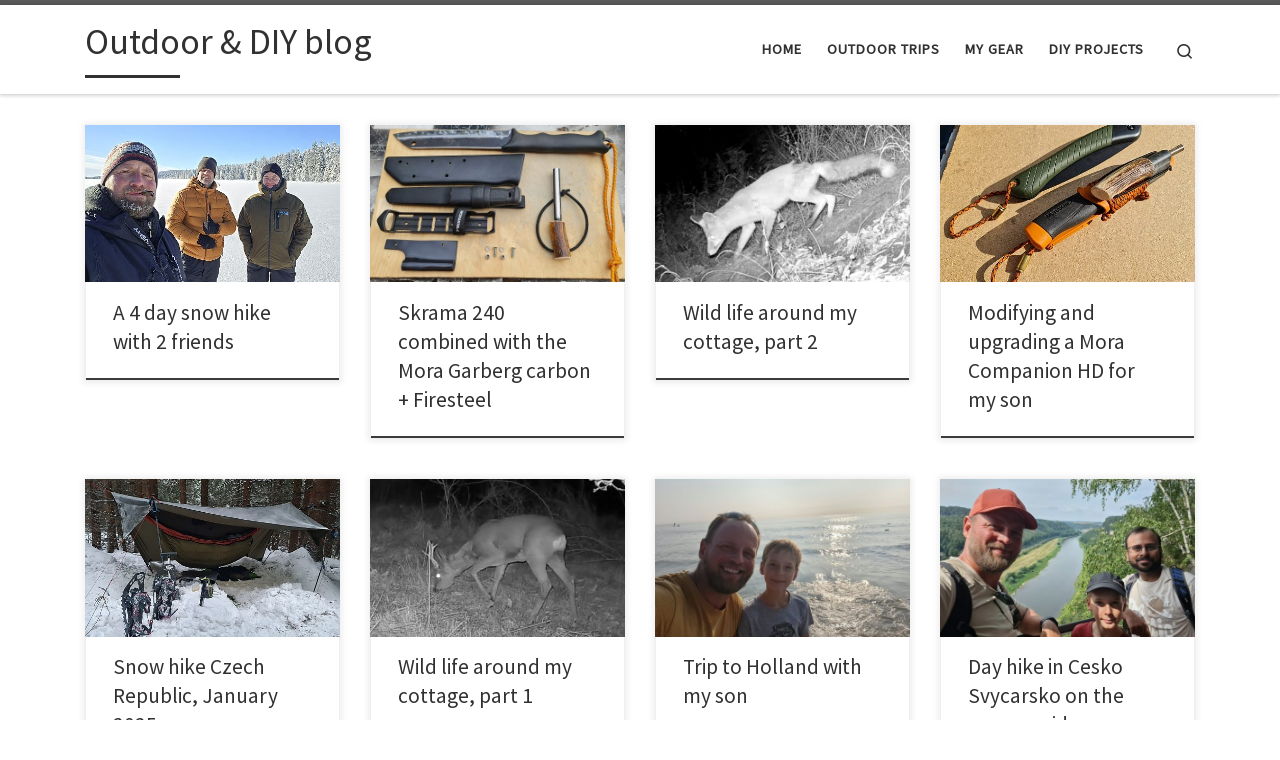

--- FILE ---
content_type: text/html; charset=UTF-8
request_url: https://dabberty.com/
body_size: 15604
content:
<!DOCTYPE html>
<!--[if IE 7]>
<html class="ie ie7" lang="en-US">
<![endif]-->
<!--[if IE 8]>
<html class="ie ie8" lang="en-US">
<![endif]-->
<!--[if !(IE 7) | !(IE 8)  ]><!-->
<html lang="en-US" class="no-js">
<!--<![endif]-->
  <head>
  <meta charset="UTF-8" />
  <meta http-equiv="X-UA-Compatible" content="IE=EDGE" />
  <meta name="viewport" content="width=device-width, initial-scale=1.0" />
  <link rel="profile"  href="https://gmpg.org/xfn/11" />
  <link rel="pingback" href="https://dabberty.com/xmlrpc.php" />
<script>(function(html){html.className = html.className.replace(/\bno-js\b/,'js')})(document.documentElement);</script>
<title>Outdoor &amp; DIY blog</title>
<meta name='robots' content='max-image-preview:large' />
<link rel="alternate" type="application/rss+xml" title="Outdoor &amp; DIY blog &raquo; Feed" href="https://dabberty.com/?feed=rss2" />
<link rel="alternate" type="application/rss+xml" title="Outdoor &amp; DIY blog &raquo; Comments Feed" href="https://dabberty.com/?feed=comments-rss2" />
<style id='wp-img-auto-sizes-contain-inline-css'>
img:is([sizes=auto i],[sizes^="auto," i]){contain-intrinsic-size:3000px 1500px}
/*# sourceURL=wp-img-auto-sizes-contain-inline-css */
</style>
<style id='wp-emoji-styles-inline-css'>

	img.wp-smiley, img.emoji {
		display: inline !important;
		border: none !important;
		box-shadow: none !important;
		height: 1em !important;
		width: 1em !important;
		margin: 0 0.07em !important;
		vertical-align: -0.1em !important;
		background: none !important;
		padding: 0 !important;
	}
/*# sourceURL=wp-emoji-styles-inline-css */
</style>
<style id='wp-block-library-inline-css'>
:root{--wp-block-synced-color:#7a00df;--wp-block-synced-color--rgb:122,0,223;--wp-bound-block-color:var(--wp-block-synced-color);--wp-editor-canvas-background:#ddd;--wp-admin-theme-color:#007cba;--wp-admin-theme-color--rgb:0,124,186;--wp-admin-theme-color-darker-10:#006ba1;--wp-admin-theme-color-darker-10--rgb:0,107,160.5;--wp-admin-theme-color-darker-20:#005a87;--wp-admin-theme-color-darker-20--rgb:0,90,135;--wp-admin-border-width-focus:2px}@media (min-resolution:192dpi){:root{--wp-admin-border-width-focus:1.5px}}.wp-element-button{cursor:pointer}:root .has-very-light-gray-background-color{background-color:#eee}:root .has-very-dark-gray-background-color{background-color:#313131}:root .has-very-light-gray-color{color:#eee}:root .has-very-dark-gray-color{color:#313131}:root .has-vivid-green-cyan-to-vivid-cyan-blue-gradient-background{background:linear-gradient(135deg,#00d084,#0693e3)}:root .has-purple-crush-gradient-background{background:linear-gradient(135deg,#34e2e4,#4721fb 50%,#ab1dfe)}:root .has-hazy-dawn-gradient-background{background:linear-gradient(135deg,#faaca8,#dad0ec)}:root .has-subdued-olive-gradient-background{background:linear-gradient(135deg,#fafae1,#67a671)}:root .has-atomic-cream-gradient-background{background:linear-gradient(135deg,#fdd79a,#004a59)}:root .has-nightshade-gradient-background{background:linear-gradient(135deg,#330968,#31cdcf)}:root .has-midnight-gradient-background{background:linear-gradient(135deg,#020381,#2874fc)}:root{--wp--preset--font-size--normal:16px;--wp--preset--font-size--huge:42px}.has-regular-font-size{font-size:1em}.has-larger-font-size{font-size:2.625em}.has-normal-font-size{font-size:var(--wp--preset--font-size--normal)}.has-huge-font-size{font-size:var(--wp--preset--font-size--huge)}.has-text-align-center{text-align:center}.has-text-align-left{text-align:left}.has-text-align-right{text-align:right}.has-fit-text{white-space:nowrap!important}#end-resizable-editor-section{display:none}.aligncenter{clear:both}.items-justified-left{justify-content:flex-start}.items-justified-center{justify-content:center}.items-justified-right{justify-content:flex-end}.items-justified-space-between{justify-content:space-between}.screen-reader-text{border:0;clip-path:inset(50%);height:1px;margin:-1px;overflow:hidden;padding:0;position:absolute;width:1px;word-wrap:normal!important}.screen-reader-text:focus{background-color:#ddd;clip-path:none;color:#444;display:block;font-size:1em;height:auto;left:5px;line-height:normal;padding:15px 23px 14px;text-decoration:none;top:5px;width:auto;z-index:100000}html :where(.has-border-color){border-style:solid}html :where([style*=border-top-color]){border-top-style:solid}html :where([style*=border-right-color]){border-right-style:solid}html :where([style*=border-bottom-color]){border-bottom-style:solid}html :where([style*=border-left-color]){border-left-style:solid}html :where([style*=border-width]){border-style:solid}html :where([style*=border-top-width]){border-top-style:solid}html :where([style*=border-right-width]){border-right-style:solid}html :where([style*=border-bottom-width]){border-bottom-style:solid}html :where([style*=border-left-width]){border-left-style:solid}html :where(img[class*=wp-image-]){height:auto;max-width:100%}:where(figure){margin:0 0 1em}html :where(.is-position-sticky){--wp-admin--admin-bar--position-offset:var(--wp-admin--admin-bar--height,0px)}@media screen and (max-width:600px){html :where(.is-position-sticky){--wp-admin--admin-bar--position-offset:0px}}

/*# sourceURL=wp-block-library-inline-css */
</style><style id='wp-block-paragraph-inline-css'>
.is-small-text{font-size:.875em}.is-regular-text{font-size:1em}.is-large-text{font-size:2.25em}.is-larger-text{font-size:3em}.has-drop-cap:not(:focus):first-letter{float:left;font-size:8.4em;font-style:normal;font-weight:100;line-height:.68;margin:.05em .1em 0 0;text-transform:uppercase}body.rtl .has-drop-cap:not(:focus):first-letter{float:none;margin-left:.1em}p.has-drop-cap.has-background{overflow:hidden}:root :where(p.has-background){padding:1.25em 2.375em}:where(p.has-text-color:not(.has-link-color)) a{color:inherit}p.has-text-align-left[style*="writing-mode:vertical-lr"],p.has-text-align-right[style*="writing-mode:vertical-rl"]{rotate:180deg}
/*# sourceURL=https://dabberty.com/wp-includes/blocks/paragraph/style.min.css */
</style>
<style id='global-styles-inline-css'>
:root{--wp--preset--aspect-ratio--square: 1;--wp--preset--aspect-ratio--4-3: 4/3;--wp--preset--aspect-ratio--3-4: 3/4;--wp--preset--aspect-ratio--3-2: 3/2;--wp--preset--aspect-ratio--2-3: 2/3;--wp--preset--aspect-ratio--16-9: 16/9;--wp--preset--aspect-ratio--9-16: 9/16;--wp--preset--color--black: #000000;--wp--preset--color--cyan-bluish-gray: #abb8c3;--wp--preset--color--white: #ffffff;--wp--preset--color--pale-pink: #f78da7;--wp--preset--color--vivid-red: #cf2e2e;--wp--preset--color--luminous-vivid-orange: #ff6900;--wp--preset--color--luminous-vivid-amber: #fcb900;--wp--preset--color--light-green-cyan: #7bdcb5;--wp--preset--color--vivid-green-cyan: #00d084;--wp--preset--color--pale-cyan-blue: #8ed1fc;--wp--preset--color--vivid-cyan-blue: #0693e3;--wp--preset--color--vivid-purple: #9b51e0;--wp--preset--gradient--vivid-cyan-blue-to-vivid-purple: linear-gradient(135deg,rgb(6,147,227) 0%,rgb(155,81,224) 100%);--wp--preset--gradient--light-green-cyan-to-vivid-green-cyan: linear-gradient(135deg,rgb(122,220,180) 0%,rgb(0,208,130) 100%);--wp--preset--gradient--luminous-vivid-amber-to-luminous-vivid-orange: linear-gradient(135deg,rgb(252,185,0) 0%,rgb(255,105,0) 100%);--wp--preset--gradient--luminous-vivid-orange-to-vivid-red: linear-gradient(135deg,rgb(255,105,0) 0%,rgb(207,46,46) 100%);--wp--preset--gradient--very-light-gray-to-cyan-bluish-gray: linear-gradient(135deg,rgb(238,238,238) 0%,rgb(169,184,195) 100%);--wp--preset--gradient--cool-to-warm-spectrum: linear-gradient(135deg,rgb(74,234,220) 0%,rgb(151,120,209) 20%,rgb(207,42,186) 40%,rgb(238,44,130) 60%,rgb(251,105,98) 80%,rgb(254,248,76) 100%);--wp--preset--gradient--blush-light-purple: linear-gradient(135deg,rgb(255,206,236) 0%,rgb(152,150,240) 100%);--wp--preset--gradient--blush-bordeaux: linear-gradient(135deg,rgb(254,205,165) 0%,rgb(254,45,45) 50%,rgb(107,0,62) 100%);--wp--preset--gradient--luminous-dusk: linear-gradient(135deg,rgb(255,203,112) 0%,rgb(199,81,192) 50%,rgb(65,88,208) 100%);--wp--preset--gradient--pale-ocean: linear-gradient(135deg,rgb(255,245,203) 0%,rgb(182,227,212) 50%,rgb(51,167,181) 100%);--wp--preset--gradient--electric-grass: linear-gradient(135deg,rgb(202,248,128) 0%,rgb(113,206,126) 100%);--wp--preset--gradient--midnight: linear-gradient(135deg,rgb(2,3,129) 0%,rgb(40,116,252) 100%);--wp--preset--font-size--small: 13px;--wp--preset--font-size--medium: 20px;--wp--preset--font-size--large: 36px;--wp--preset--font-size--x-large: 42px;--wp--preset--spacing--20: 0.44rem;--wp--preset--spacing--30: 0.67rem;--wp--preset--spacing--40: 1rem;--wp--preset--spacing--50: 1.5rem;--wp--preset--spacing--60: 2.25rem;--wp--preset--spacing--70: 3.38rem;--wp--preset--spacing--80: 5.06rem;--wp--preset--shadow--natural: 6px 6px 9px rgba(0, 0, 0, 0.2);--wp--preset--shadow--deep: 12px 12px 50px rgba(0, 0, 0, 0.4);--wp--preset--shadow--sharp: 6px 6px 0px rgba(0, 0, 0, 0.2);--wp--preset--shadow--outlined: 6px 6px 0px -3px rgb(255, 255, 255), 6px 6px rgb(0, 0, 0);--wp--preset--shadow--crisp: 6px 6px 0px rgb(0, 0, 0);}:where(.is-layout-flex){gap: 0.5em;}:where(.is-layout-grid){gap: 0.5em;}body .is-layout-flex{display: flex;}.is-layout-flex{flex-wrap: wrap;align-items: center;}.is-layout-flex > :is(*, div){margin: 0;}body .is-layout-grid{display: grid;}.is-layout-grid > :is(*, div){margin: 0;}:where(.wp-block-columns.is-layout-flex){gap: 2em;}:where(.wp-block-columns.is-layout-grid){gap: 2em;}:where(.wp-block-post-template.is-layout-flex){gap: 1.25em;}:where(.wp-block-post-template.is-layout-grid){gap: 1.25em;}.has-black-color{color: var(--wp--preset--color--black) !important;}.has-cyan-bluish-gray-color{color: var(--wp--preset--color--cyan-bluish-gray) !important;}.has-white-color{color: var(--wp--preset--color--white) !important;}.has-pale-pink-color{color: var(--wp--preset--color--pale-pink) !important;}.has-vivid-red-color{color: var(--wp--preset--color--vivid-red) !important;}.has-luminous-vivid-orange-color{color: var(--wp--preset--color--luminous-vivid-orange) !important;}.has-luminous-vivid-amber-color{color: var(--wp--preset--color--luminous-vivid-amber) !important;}.has-light-green-cyan-color{color: var(--wp--preset--color--light-green-cyan) !important;}.has-vivid-green-cyan-color{color: var(--wp--preset--color--vivid-green-cyan) !important;}.has-pale-cyan-blue-color{color: var(--wp--preset--color--pale-cyan-blue) !important;}.has-vivid-cyan-blue-color{color: var(--wp--preset--color--vivid-cyan-blue) !important;}.has-vivid-purple-color{color: var(--wp--preset--color--vivid-purple) !important;}.has-black-background-color{background-color: var(--wp--preset--color--black) !important;}.has-cyan-bluish-gray-background-color{background-color: var(--wp--preset--color--cyan-bluish-gray) !important;}.has-white-background-color{background-color: var(--wp--preset--color--white) !important;}.has-pale-pink-background-color{background-color: var(--wp--preset--color--pale-pink) !important;}.has-vivid-red-background-color{background-color: var(--wp--preset--color--vivid-red) !important;}.has-luminous-vivid-orange-background-color{background-color: var(--wp--preset--color--luminous-vivid-orange) !important;}.has-luminous-vivid-amber-background-color{background-color: var(--wp--preset--color--luminous-vivid-amber) !important;}.has-light-green-cyan-background-color{background-color: var(--wp--preset--color--light-green-cyan) !important;}.has-vivid-green-cyan-background-color{background-color: var(--wp--preset--color--vivid-green-cyan) !important;}.has-pale-cyan-blue-background-color{background-color: var(--wp--preset--color--pale-cyan-blue) !important;}.has-vivid-cyan-blue-background-color{background-color: var(--wp--preset--color--vivid-cyan-blue) !important;}.has-vivid-purple-background-color{background-color: var(--wp--preset--color--vivid-purple) !important;}.has-black-border-color{border-color: var(--wp--preset--color--black) !important;}.has-cyan-bluish-gray-border-color{border-color: var(--wp--preset--color--cyan-bluish-gray) !important;}.has-white-border-color{border-color: var(--wp--preset--color--white) !important;}.has-pale-pink-border-color{border-color: var(--wp--preset--color--pale-pink) !important;}.has-vivid-red-border-color{border-color: var(--wp--preset--color--vivid-red) !important;}.has-luminous-vivid-orange-border-color{border-color: var(--wp--preset--color--luminous-vivid-orange) !important;}.has-luminous-vivid-amber-border-color{border-color: var(--wp--preset--color--luminous-vivid-amber) !important;}.has-light-green-cyan-border-color{border-color: var(--wp--preset--color--light-green-cyan) !important;}.has-vivid-green-cyan-border-color{border-color: var(--wp--preset--color--vivid-green-cyan) !important;}.has-pale-cyan-blue-border-color{border-color: var(--wp--preset--color--pale-cyan-blue) !important;}.has-vivid-cyan-blue-border-color{border-color: var(--wp--preset--color--vivid-cyan-blue) !important;}.has-vivid-purple-border-color{border-color: var(--wp--preset--color--vivid-purple) !important;}.has-vivid-cyan-blue-to-vivid-purple-gradient-background{background: var(--wp--preset--gradient--vivid-cyan-blue-to-vivid-purple) !important;}.has-light-green-cyan-to-vivid-green-cyan-gradient-background{background: var(--wp--preset--gradient--light-green-cyan-to-vivid-green-cyan) !important;}.has-luminous-vivid-amber-to-luminous-vivid-orange-gradient-background{background: var(--wp--preset--gradient--luminous-vivid-amber-to-luminous-vivid-orange) !important;}.has-luminous-vivid-orange-to-vivid-red-gradient-background{background: var(--wp--preset--gradient--luminous-vivid-orange-to-vivid-red) !important;}.has-very-light-gray-to-cyan-bluish-gray-gradient-background{background: var(--wp--preset--gradient--very-light-gray-to-cyan-bluish-gray) !important;}.has-cool-to-warm-spectrum-gradient-background{background: var(--wp--preset--gradient--cool-to-warm-spectrum) !important;}.has-blush-light-purple-gradient-background{background: var(--wp--preset--gradient--blush-light-purple) !important;}.has-blush-bordeaux-gradient-background{background: var(--wp--preset--gradient--blush-bordeaux) !important;}.has-luminous-dusk-gradient-background{background: var(--wp--preset--gradient--luminous-dusk) !important;}.has-pale-ocean-gradient-background{background: var(--wp--preset--gradient--pale-ocean) !important;}.has-electric-grass-gradient-background{background: var(--wp--preset--gradient--electric-grass) !important;}.has-midnight-gradient-background{background: var(--wp--preset--gradient--midnight) !important;}.has-small-font-size{font-size: var(--wp--preset--font-size--small) !important;}.has-medium-font-size{font-size: var(--wp--preset--font-size--medium) !important;}.has-large-font-size{font-size: var(--wp--preset--font-size--large) !important;}.has-x-large-font-size{font-size: var(--wp--preset--font-size--x-large) !important;}
/*# sourceURL=global-styles-inline-css */
</style>

<style id='classic-theme-styles-inline-css'>
/*! This file is auto-generated */
.wp-block-button__link{color:#fff;background-color:#32373c;border-radius:9999px;box-shadow:none;text-decoration:none;padding:calc(.667em + 2px) calc(1.333em + 2px);font-size:1.125em}.wp-block-file__button{background:#32373c;color:#fff;text-decoration:none}
/*# sourceURL=/wp-includes/css/classic-themes.min.css */
</style>
<link rel='stylesheet' id='customizr-main-css' href='https://dabberty.com/wp-content/themes/customizr/assets/front/css/style.min.css?ver=4.4.24' media='all' />
<style id='customizr-main-inline-css'>

.tc-header.border-top { border-top-width: 5px; border-top-style: solid }
.grid-container__classic .czr__r-wGOC::before{padding-top:61.803398%}

@media (min-width: 768px) {.grid-container__classic .czr__r-wGOC::before{padding-top:40%}}

#czr-push-footer { display: none; visibility: hidden; }
        .czr-sticky-footer #czr-push-footer.sticky-footer-enabled { display: block; }
        
/*# sourceURL=customizr-main-inline-css */
</style>
<script src="https://dabberty.com/wp-includes/js/jquery/jquery.min.js?ver=3.7.1" id="jquery-core-js"></script>
<script src="https://dabberty.com/wp-includes/js/jquery/jquery-migrate.min.js?ver=3.4.1" id="jquery-migrate-js"></script>
<script src="https://dabberty.com/wp-content/themes/customizr/assets/front/js/libs/modernizr.min.js?ver=4.4.24" id="modernizr-js"></script>
<script src="https://dabberty.com/wp-includes/js/underscore.min.js?ver=1.13.7" id="underscore-js"></script>
<script id="tc-scripts-js-extra">
var CZRParams = {"assetsPath":"https://dabberty.com/wp-content/themes/customizr/assets/front/","mainScriptUrl":"https://dabberty.com/wp-content/themes/customizr/assets/front/js/tc-scripts.min.js?4.4.24","deferFontAwesome":"1","fontAwesomeUrl":"https://dabberty.com/wp-content/themes/customizr/assets/shared/fonts/fa/css/fontawesome-all.min.css?4.4.24","_disabled":[],"centerSliderImg":"1","isLightBoxEnabled":"1","SmoothScroll":{"Enabled":true,"Options":{"touchpadSupport":false}},"isAnchorScrollEnabled":"","anchorSmoothScrollExclude":{"simple":["[class*=edd]",".carousel-control","[data-toggle=\"modal\"]","[data-toggle=\"dropdown\"]","[data-toggle=\"czr-dropdown\"]","[data-toggle=\"tooltip\"]","[data-toggle=\"popover\"]","[data-toggle=\"collapse\"]","[data-toggle=\"czr-collapse\"]","[data-toggle=\"tab\"]","[data-toggle=\"pill\"]","[data-toggle=\"czr-pill\"]","[class*=upme]","[class*=um-]"],"deep":{"classes":[],"ids":[]}},"timerOnScrollAllBrowsers":"1","centerAllImg":"1","HasComments":"","LoadModernizr":"1","stickyHeader":"","extLinksStyle":"","extLinksTargetExt":"","extLinksSkipSelectors":{"classes":["btn","button"],"ids":[]},"dropcapEnabled":"","dropcapWhere":{"post":"","page":""},"dropcapMinWords":"","dropcapSkipSelectors":{"tags":["IMG","IFRAME","H1","H2","H3","H4","H5","H6","BLOCKQUOTE","UL","OL"],"classes":["btn"],"id":[]},"imgSmartLoadEnabled":"","imgSmartLoadOpts":{"parentSelectors":["[class*=grid-container], .article-container",".__before_main_wrapper",".widget-front",".post-related-articles",".tc-singular-thumbnail-wrapper",".sek-module-inner"],"opts":{"excludeImg":[".tc-holder-img"]}},"imgSmartLoadsForSliders":"1","pluginCompats":[],"isWPMobile":"","menuStickyUserSettings":{"desktop":"stick_up","mobile":"stick_up"},"adminAjaxUrl":"https://dabberty.com/wp-admin/admin-ajax.php","ajaxUrl":"https://dabberty.com/?czrajax=1","frontNonce":{"id":"CZRFrontNonce","handle":"42cc0309b0"},"isDevMode":"","isModernStyle":"1","i18n":{"Permanently dismiss":"Permanently dismiss"},"frontNotifications":{"welcome":{"enabled":false,"content":"","dismissAction":"dismiss_welcome_note_front"}},"preloadGfonts":"1","googleFonts":"Source+Sans+Pro","version":"4.4.24"};
//# sourceURL=tc-scripts-js-extra
</script>
<script src="https://dabberty.com/wp-content/themes/customizr/assets/front/js/tc-scripts.min.js?ver=4.4.24" id="tc-scripts-js" defer></script>
<link rel="https://api.w.org/" href="https://dabberty.com/index.php?rest_route=/" /><link rel="EditURI" type="application/rsd+xml" title="RSD" href="https://dabberty.com/xmlrpc.php?rsd" />
<meta name="generator" content="WordPress 6.9" />
<!-- Analytics by WP Statistics - https://wp-statistics.com -->
              <link rel="preload" as="font" type="font/woff2" href="https://dabberty.com/wp-content/themes/customizr/assets/shared/fonts/customizr/customizr.woff2?128396981" crossorigin="anonymous"/>
            </head>

  <body class="home blog wp-embed-responsive wp-theme-customizr czr-link-hover-underline header-skin-light footer-skin-dark czr-no-sidebar tc-center-images czr-full-layout customizr-4-4-24 czr-post-list-context czr-sticky-footer">
          <a class="screen-reader-text skip-link" href="#content">Skip to content</a>
    
    
    <div id="tc-page-wrap" class="">

      <header class="tpnav-header__header tc-header sl-logo_left sticky-brand-shrink-on sticky-transparent border-top czr-submenu-fade czr-submenu-move" >
        <div class="primary-navbar__wrapper d-none d-lg-block has-horizontal-menu desktop-sticky" >
  <div class="container">
    <div class="row align-items-center flex-row primary-navbar__row">
      <div class="branding__container col col-auto" >
  <div class="branding align-items-center flex-column ">
    <div class="branding-row d-flex flex-row align-items-center align-self-start">
      <h1 class="navbar-brand col-auto " >
    <a class="navbar-brand-sitename  czr-underline" href="https://dabberty.com/">
    <span>Outdoor &amp; DIY blog</span>
  </a>
</h1>
      </div>
      </div>
</div>
      <div class="primary-nav__container justify-content-lg-around col col-lg-auto flex-lg-column" >
  <div class="primary-nav__wrapper flex-lg-row align-items-center justify-content-end">
              <nav class="primary-nav__nav col" id="primary-nav">
          <div class="nav__menu-wrapper primary-nav__menu-wrapper justify-content-end czr-open-on-hover" >
<ul id="main-menu" class="primary-nav__menu regular-nav nav__menu nav"><li id="menu-item-3671" class="menu-item menu-item-type-custom menu-item-object-custom current-menu-item current_page_item menu-item-home current-active menu-item-3671"><a href="https://dabberty.com/" aria-current="page" class="nav__link"><span class="nav__title">Home</span></a></li>
<li id="menu-item-3779" class="menu-item menu-item-type-taxonomy menu-item-object-category menu-item-3779"><a href="https://dabberty.com/?cat=5" class="nav__link"><span class="nav__title">Outdoor trips</span></a></li>
<li id="menu-item-3780" class="menu-item menu-item-type-taxonomy menu-item-object-category menu-item-3780"><a href="https://dabberty.com/?cat=7" class="nav__link"><span class="nav__title">My gear</span></a></li>
<li id="menu-item-3778" class="menu-item menu-item-type-taxonomy menu-item-object-category menu-item-3778"><a href="https://dabberty.com/?cat=6" class="nav__link"><span class="nav__title">DIY projects</span></a></li>
</ul></div>        </nav>
    <div class="primary-nav__utils nav__utils col-auto" >
    <ul class="nav utils flex-row flex-nowrap regular-nav">
      <li class="nav__search " >
  <a href="#" class="search-toggle_btn icn-search czr-overlay-toggle_btn"  aria-expanded="false"><span class="sr-only">Search</span></a>
        <div class="czr-search-expand">
      <div class="czr-search-expand-inner"><div class="search-form__container " >
  <form action="https://dabberty.com/" method="get" class="czr-form search-form">
    <div class="form-group czr-focus">
            <label for="s-696f0b86af1b1" id="lsearch-696f0b86af1b1">
        <span class="screen-reader-text">Search</span>
        <input id="s-696f0b86af1b1" class="form-control czr-search-field" name="s" type="search" value="" aria-describedby="lsearch-696f0b86af1b1" placeholder="Search &hellip;">
      </label>
      <button type="submit" class="button"><i class="icn-search"></i><span class="screen-reader-text">Search &hellip;</span></button>
    </div>
  </form>
</div></div>
    </div>
    </li>
    </ul>
</div>  </div>
</div>
    </div>
  </div>
</div>    <div class="mobile-navbar__wrapper d-lg-none mobile-sticky" >
    <div class="branding__container justify-content-between align-items-center container" >
  <div class="branding flex-column">
    <div class="branding-row d-flex align-self-start flex-row align-items-center">
      <h1 class="navbar-brand col-auto " >
    <a class="navbar-brand-sitename  czr-underline" href="https://dabberty.com/">
    <span>Outdoor &amp; DIY blog</span>
  </a>
</h1>
    </div>
      </div>
  <div class="mobile-utils__wrapper nav__utils regular-nav">
    <ul class="nav utils row flex-row flex-nowrap">
      <li class="nav__search " >
  <a href="#" class="search-toggle_btn icn-search czr-dropdown" data-aria-haspopup="true" aria-expanded="false"><span class="sr-only">Search</span></a>
        <div class="czr-search-expand">
      <div class="czr-search-expand-inner"><div class="search-form__container " >
  <form action="https://dabberty.com/" method="get" class="czr-form search-form">
    <div class="form-group czr-focus">
            <label for="s-696f0b86af513" id="lsearch-696f0b86af513">
        <span class="screen-reader-text">Search</span>
        <input id="s-696f0b86af513" class="form-control czr-search-field" name="s" type="search" value="" aria-describedby="lsearch-696f0b86af513" placeholder="Search &hellip;">
      </label>
      <button type="submit" class="button"><i class="icn-search"></i><span class="screen-reader-text">Search &hellip;</span></button>
    </div>
  </form>
</div></div>
    </div>
        <ul class="dropdown-menu czr-dropdown-menu">
      <li class="header-search__container container">
  <div class="search-form__container " >
  <form action="https://dabberty.com/" method="get" class="czr-form search-form">
    <div class="form-group czr-focus">
            <label for="s-696f0b86af67c" id="lsearch-696f0b86af67c">
        <span class="screen-reader-text">Search</span>
        <input id="s-696f0b86af67c" class="form-control czr-search-field" name="s" type="search" value="" aria-describedby="lsearch-696f0b86af67c" placeholder="Search &hellip;">
      </label>
      <button type="submit" class="button"><i class="icn-search"></i><span class="screen-reader-text">Search &hellip;</span></button>
    </div>
  </form>
</div></li>    </ul>
  </li>
<li class="hamburger-toggler__container " >
  <button class="ham-toggler-menu czr-collapsed" data-toggle="czr-collapse" data-target="#mobile-nav"><span class="ham__toggler-span-wrapper"><span class="line line-1"></span><span class="line line-2"></span><span class="line line-3"></span></span><span class="screen-reader-text">Menu</span></button>
</li>
    </ul>
  </div>
</div>
<div class="mobile-nav__container " >
   <nav class="mobile-nav__nav flex-column czr-collapse" id="mobile-nav">
      <div class="mobile-nav__inner container">
      <div class="nav__menu-wrapper mobile-nav__menu-wrapper czr-open-on-click" >
<ul id="mobile-nav-menu" class="mobile-nav__menu vertical-nav nav__menu flex-column nav"><li class="menu-item menu-item-type-custom menu-item-object-custom current-menu-item current_page_item menu-item-home current-active menu-item-3671"><a href="https://dabberty.com/" aria-current="page" class="nav__link"><span class="nav__title">Home</span></a></li>
<li class="menu-item menu-item-type-taxonomy menu-item-object-category menu-item-3779"><a href="https://dabberty.com/?cat=5" class="nav__link"><span class="nav__title">Outdoor trips</span></a></li>
<li class="menu-item menu-item-type-taxonomy menu-item-object-category menu-item-3780"><a href="https://dabberty.com/?cat=7" class="nav__link"><span class="nav__title">My gear</span></a></li>
<li class="menu-item menu-item-type-taxonomy menu-item-object-category menu-item-3778"><a href="https://dabberty.com/?cat=6" class="nav__link"><span class="nav__title">DIY projects</span></a></li>
</ul></div>      </div>
  </nav>
</div></div></header>


  
    <div id="main-wrapper" class="section">

                      

          
          <div class="container" role="main">

            
            <div class="flex-row row column-content-wrapper">

                
                <div id="content" class="col-12 article-container">

                  <div id="czr_grid-696f0b86ab6b0" class="grid-container grid-container__classic tc-grid-shadow tc-grid-border tc-grid-hover-move" >
  <div class="grid__wrapper grid">
  <section class="row grid__section cols-4 grid-section-not-featured">
  <article id="post-4766" class="grid-item col-12 col-md-6 col-xl-3 col-lg-4 post-4766 post type-post status-publish format-standard has-post-thumbnail category-outdoor-trips czr-hentry" >
  <section class="grid__item">
    <div class="tc-grid-figure entry-media__holder has-thumb czr__r-wGR js-centering">
      <div class="entry-media__wrapper czr__r-i">
        <a class="bg-link" href="https://dabberty.com/?p=4766"></a>
        <img width="500" height="350" src="https://dabberty.com/wp-content/uploads/thumb-40-500x350.jpg" class="attachment-tc-grid tc-thumb-type-thumb czr-img wp-post-image" alt="" decoding="async" fetchpriority="high" />      </div>
      <div class="tc-grid-caption">
          <div class="entry-summary ">
                        <div class="tc-g-cont czr-talign"></div>
                      </div>
                </div>

          </div>
      <div class="tc-content">
      <header class="entry-header " >
  <div class="entry-header-inner ">
              <h2 class="entry-title">
      <a class="czr-title" href="https://dabberty.com/?p=4766" rel="bookmark">A 4 day snow hike with 2 friends</a>
    </h2>
            </div>
</header>      <footer class="entry-footer" ></footer>    </div>
    </section>
</article><article id="post-4334" class="grid-item col-12 col-md-6 col-xl-3 col-lg-4 post-4334 post type-post status-publish format-standard has-post-thumbnail category-diy-projects category-my-gear czr-hentry" >
  <section class="grid__item">
    <div class="tc-grid-figure entry-media__holder has-thumb czr__r-wGR js-centering">
      <div class="entry-media__wrapper czr__r-i">
        <a class="bg-link" href="https://dabberty.com/?p=4334"></a>
        <img width="570" height="350" src="https://dabberty.com/wp-content/uploads/thumbb-1-570x350.jpg" class="attachment-tc-grid tc-thumb-type-thumb czr-img wp-post-image" alt="" decoding="async" srcset="https://dabberty.com/wp-content/uploads/thumbb-1-570x350.jpg 570w, https://dabberty.com/wp-content/uploads/thumbb-1-300x183.jpg 300w" sizes="(max-width: 570px) 100vw, 570px" />      </div>
      <div class="tc-grid-caption">
          <div class="entry-summary ">
                        <div class="tc-g-cont czr-talign"><p>In this video I show how I attached a Mora Garberg + Firesteek to the original sheath of my Skrama 240 to make it a complete &#8216;all in one&#8217; package for wood processing at camp.</p></div>
                      </div>
                </div>

          </div>
      <div class="tc-content">
      <header class="entry-header " >
  <div class="entry-header-inner ">
              <h2 class="entry-title">
      <a class="czr-title" href="https://dabberty.com/?p=4334" rel="bookmark">Skrama 240 combined with the Mora Garberg carbon + Firesteel</a>
    </h2>
            </div>
</header>      <footer class="entry-footer" ></footer>    </div>
    </section>
</article><article id="post-4331" class="grid-item col-12 col-md-6 col-xl-3 col-lg-4 post-4331 post type-post status-publish format-standard has-post-thumbnail category-the-cottage czr-hentry" >
  <section class="grid__item">
    <div class="tc-grid-figure entry-media__holder has-thumb czr__r-wGR js-centering">
      <div class="entry-media__wrapper czr__r-i">
        <a class="bg-link" href="https://dabberty.com/?p=4331"></a>
        <img width="570" height="350" src="https://dabberty.com/wp-content/uploads/thumb-39-570x350.jpg" class="attachment-tc-grid tc-thumb-type-thumb czr-img wp-post-image" alt="" decoding="async" />      </div>
      <div class="tc-grid-caption">
          <div class="entry-summary ">
                        <div class="tc-g-cont czr-talign"><p>This footage is on a steep hill side about 50m from my cottage, this marten, hog family, cat and a fox where captured on the wildcam.</p></div>
                      </div>
                </div>

          </div>
      <div class="tc-content">
      <header class="entry-header " >
  <div class="entry-header-inner ">
              <h2 class="entry-title">
      <a class="czr-title" href="https://dabberty.com/?p=4331" rel="bookmark">Wild life around my cottage, part 2</a>
    </h2>
            </div>
</header>      <footer class="entry-footer" ></footer>    </div>
    </section>
</article><article id="post-4328" class="grid-item col-12 col-md-6 col-xl-3 col-lg-4 post-4328 post type-post status-publish format-standard has-post-thumbnail category-diy-projects czr-hentry" >
  <section class="grid__item">
    <div class="tc-grid-figure entry-media__holder has-thumb czr__r-wGR js-centering">
      <div class="entry-media__wrapper czr__r-i">
        <a class="bg-link" href="https://dabberty.com/?p=4328"></a>
        <img width="500" height="350" src="https://dabberty.com/wp-content/uploads/thumb-38-500x350.jpg" class="attachment-tc-grid tc-thumb-type-thumb czr-img wp-post-image" alt="" decoding="async" loading="lazy" />      </div>
      <div class="tc-grid-caption">
          <div class="entry-summary ">
                        <div class="tc-g-cont czr-talign"><p>My son used the standard Mora Companion, of which I had removed the belt loop. After a year or so he saw a friend with the same knife but with belt loop and dangler system, so he asked if he could have it as well since his knife didn&#8217;t fit [&hellip;]</p></div>
                      </div>
                </div>

          </div>
      <div class="tc-content">
      <header class="entry-header " >
  <div class="entry-header-inner ">
              <h2 class="entry-title">
      <a class="czr-title" href="https://dabberty.com/?p=4328" rel="bookmark">Modifying and upgrading a Mora Companion HD for my son</a>
    </h2>
            </div>
</header>      <footer class="entry-footer" ></footer>    </div>
    </section>
</article><article id="post-4325" class="grid-item col-12 col-md-6 col-xl-3 col-lg-4 post-4325 post type-post status-publish format-standard has-post-thumbnail category-outdoor-trips czr-hentry" >
  <section class="grid__item">
    <div class="tc-grid-figure entry-media__holder has-thumb czr__r-wGR js-centering">
      <div class="entry-media__wrapper czr__r-i">
        <a class="bg-link" href="https://dabberty.com/?p=4325"></a>
        <img width="500" height="350" src="https://dabberty.com/wp-content/uploads/thumb-37-500x350.jpg" class="attachment-tc-grid tc-thumb-type-thumb czr-img wp-post-image" alt="" decoding="async" loading="lazy" />      </div>
      <div class="tc-grid-caption">
          <div class="entry-summary ">
                        <div class="tc-g-cont czr-talign"><p>Together with the usual Dutch guys we had our annual snow hike. In the beginning it seemed there was not much snow, but that changed quickly.Below is my video, and below that the video from Rob, who put much more effort in his filming, so enjoy the show 🙂 And [&hellip;]</p></div>
                      </div>
                </div>

          </div>
      <div class="tc-content">
      <header class="entry-header " >
  <div class="entry-header-inner ">
              <h2 class="entry-title">
      <a class="czr-title" href="https://dabberty.com/?p=4325" rel="bookmark">Snow hike Czech Republic, January 2025</a>
    </h2>
            </div>
</header>      <footer class="entry-footer" ></footer>    </div>
    </section>
</article><article id="post-4036" class="grid-item col-12 col-md-6 col-xl-3 col-lg-4 post-4036 post type-post status-publish format-standard has-post-thumbnail category-the-cottage czr-hentry" >
  <section class="grid__item">
    <div class="tc-grid-figure entry-media__holder has-thumb czr__r-wGR js-centering">
      <div class="entry-media__wrapper czr__r-i">
        <a class="bg-link" href="https://dabberty.com/?p=4036"></a>
        <img width="402" height="267" src="https://dabberty.com/wp-content/uploads/deer.jpg" class="attachment-tc-grid tc-thumb-type-thumb czr-img wp-post-image" alt="" decoding="async" loading="lazy" srcset="https://dabberty.com/wp-content/uploads/deer.jpg 402w, https://dabberty.com/wp-content/uploads/deer-300x199.jpg 300w" sizes="auto, (max-width: 402px) 100vw, 402px" />      </div>
      <div class="tc-grid-caption">
          <div class="entry-summary ">
                        <div class="tc-g-cont czr-talign"><p>This is a mix of short video&#8217;s, some taken by my old and very cheap wildcam, and some with my new one: OXE Tarantula WiFi 4K You can see the difference clearly in the quality of the video clips. The video&#8217;s are made about 50m from my cottage. In this [&hellip;]</p></div>
                      </div>
                </div>

          </div>
      <div class="tc-content">
      <header class="entry-header " >
  <div class="entry-header-inner ">
              <h2 class="entry-title">
      <a class="czr-title" href="https://dabberty.com/?p=4036" rel="bookmark">Wild life around my cottage, part 1</a>
    </h2>
            </div>
</header>      <footer class="entry-footer" ></footer>    </div>
    </section>
</article><article id="post-4270" class="grid-item col-12 col-md-6 col-xl-3 col-lg-4 post-4270 post type-post status-publish format-standard has-post-thumbnail category-outdoor-trips czr-hentry" >
  <section class="grid__item">
    <div class="tc-grid-figure entry-media__holder has-thumb czr__r-wGR js-centering">
      <div class="entry-media__wrapper czr__r-i">
        <a class="bg-link" href="https://dabberty.com/?p=4270"></a>
        <img width="570" height="350" src="https://dabberty.com/wp-content/uploads/20240802_190426-570x350.jpg" class="attachment-tc-grid tc-thumb-type-thumb czr-img wp-post-image" alt="" decoding="async" loading="lazy" />      </div>
      <div class="tc-grid-caption">
          <div class="entry-summary ">
                        <div class="tc-g-cont czr-talign"></div>
                      </div>
                </div>

          </div>
      <div class="tc-content">
      <header class="entry-header " >
  <div class="entry-header-inner ">
              <h2 class="entry-title">
      <a class="czr-title" href="https://dabberty.com/?p=4270" rel="bookmark">Trip to Holland with my son</a>
    </h2>
            </div>
</header>      <footer class="entry-footer" ></footer>    </div>
    </section>
</article><article id="post-4253" class="grid-item col-12 col-md-6 col-xl-3 col-lg-4 post-4253 post type-post status-publish format-standard has-post-thumbnail category-outdoor-trips czr-hentry" >
  <section class="grid__item">
    <div class="tc-grid-figure entry-media__holder has-thumb czr__r-wGR js-centering">
      <div class="entry-media__wrapper czr__r-i">
        <a class="bg-link" href="https://dabberty.com/?p=4253"></a>
        <img width="570" height="350" src="https://dabberty.com/wp-content/uploads/20240720_111417-570x350.jpg" class="attachment-tc-grid tc-thumb-type-thumb czr-img wp-post-image" alt="" decoding="async" loading="lazy" />      </div>
      <div class="tc-grid-caption">
          <div class="entry-summary ">
                        <div class="tc-g-cont czr-talign"></div>
                      </div>
                </div>

          </div>
      <div class="tc-content">
      <header class="entry-header " >
  <div class="entry-header-inner ">
              <h2 class="entry-title">
      <a class="czr-title" href="https://dabberty.com/?p=4253" rel="bookmark">Day hike in Cesko Svycarsko on the german side</a>
    </h2>
            </div>
</header>      <footer class="entry-footer" ></footer>    </div>
    </section>
</article><article id="post-4237" class="grid-item col-12 col-md-6 col-xl-3 col-lg-4 post-4237 post type-post status-publish format-standard has-post-thumbnail category-outdoor-trips czr-hentry" >
  <section class="grid__item">
    <div class="tc-grid-figure entry-media__holder has-thumb czr__r-wGR js-centering">
      <div class="entry-media__wrapper czr__r-i">
        <a class="bg-link" href="https://dabberty.com/?p=4237"></a>
        <img width="570" height="350" src="https://dabberty.com/wp-content/uploads/20240601_182849-570x350.jpg" class="attachment-tc-grid tc-thumb-type-thumb czr-img wp-post-image" alt="" decoding="async" loading="lazy" />      </div>
      <div class="tc-grid-caption">
          <div class="entry-summary ">
                        <div class="tc-g-cont czr-talign"><p>What our annual canoeing trip was suppose to be in Germany with 2 Dutch friends and their kids, turned out to become a normal camping trip without canoeing.The weather forecast was quite bad so we cancelled the canoes the day before. and then it turned out to be quite good [&hellip;]</p></div>
                      </div>
                </div>

          </div>
      <div class="tc-content">
      <header class="entry-header " >
  <div class="entry-header-inner ">
              <h2 class="entry-title">
      <a class="czr-title" href="https://dabberty.com/?p=4237" rel="bookmark">Weekend camping trip in germany</a>
    </h2>
            </div>
</header>      <footer class="entry-footer" ></footer>    </div>
    </section>
</article><article id="post-4006" class="grid-item col-12 col-md-6 col-xl-3 col-lg-4 post-4006 post type-post status-publish format-standard has-post-thumbnail category-outdoor-trips czr-hentry" >
  <section class="grid__item">
    <div class="tc-grid-figure entry-media__holder has-thumb czr__r-wGR js-centering">
      <div class="entry-media__wrapper czr__r-i">
        <a class="bg-link" href="https://dabberty.com/?p=4006"></a>
        <img width="570" height="350" src="https://dabberty.com/wp-content/uploads/20240415_093934-570x350.jpg" class="attachment-tc-grid tc-thumb-type-thumb czr-img wp-post-image" alt="" decoding="async" loading="lazy" />      </div>
      <div class="tc-grid-caption">
          <div class="entry-summary ">
                        <div class="tc-g-cont czr-talign"></div>
                      </div>
                </div>

          </div>
      <div class="tc-content">
      <header class="entry-header " >
  <div class="entry-header-inner ">
              <h2 class="entry-title">
      <a class="czr-title" href="https://dabberty.com/?p=4006" rel="bookmark">6 days hiking with Dutch friends</a>
    </h2>
            </div>
</header>      <footer class="entry-footer" ></footer>    </div>
    </section>
</article><article id="post-4214" class="grid-item col-12 col-md-6 col-xl-3 col-lg-4 post-4214 post type-post status-publish format-standard has-post-thumbnail category-diy-projects czr-hentry" >
  <section class="grid__item">
    <div class="tc-grid-figure entry-media__holder has-thumb czr__r-wGR js-centering">
      <div class="entry-media__wrapper czr__r-i">
        <a class="bg-link" href="https://dabberty.com/?p=4214"></a>
        <img width="570" height="350" src="https://dabberty.com/wp-content/uploads/20240215_082422-570x350.jpg" class="attachment-tc-grid tc-thumb-type-thumb czr-img wp-post-image" alt="" decoding="async" loading="lazy" />      </div>
      <div class="tc-grid-caption">
          <div class="entry-summary ">
                        <div class="tc-g-cont czr-talign"><p>A friend of mine owns a couple of cows, and it was time to butcher 1 of them, and section it into smaller pieces to sell it.Me and a couple of guys helped him with this, which was quite interesting and fun work.</p></div>
                      </div>
                </div>

          </div>
      <div class="tc-content">
      <header class="entry-header " >
  <div class="entry-header-inner ">
              <h2 class="entry-title">
      <a class="czr-title" href="https://dabberty.com/?p=4214" rel="bookmark">Butchering and processing a cow</a>
    </h2>
            </div>
</header>      <footer class="entry-footer" ></footer>    </div>
    </section>
</article><article id="post-4195" class="grid-item col-12 col-md-6 col-xl-3 col-lg-4 post-4195 post type-post status-publish format-standard has-post-thumbnail category-outdoor-trips czr-hentry" >
  <section class="grid__item">
    <div class="tc-grid-figure entry-media__holder has-thumb czr__r-wGR js-centering">
      <div class="entry-media__wrapper czr__r-i">
        <a class="bg-link" href="https://dabberty.com/?p=4195"></a>
        <img width="570" height="350" src="https://dabberty.com/wp-content/uploads/20231216_130920-570x350.jpg" class="attachment-tc-grid tc-thumb-type-thumb czr-img wp-post-image" alt="" decoding="async" loading="lazy" />      </div>
      <div class="tc-grid-caption">
          <div class="entry-summary ">
                        <div class="tc-g-cont czr-talign"></div>
                      </div>
                </div>

          </div>
      <div class="tc-content">
      <header class="entry-header " >
  <div class="entry-header-inner ">
              <h2 class="entry-title">
      <a class="czr-title" href="https://dabberty.com/?p=4195" rel="bookmark">Day hike with Indian friends and Bennie</a>
    </h2>
            </div>
</header>      <footer class="entry-footer" ></footer>    </div>
    </section>
</article><article id="post-4183" class="grid-item col-12 col-md-6 col-xl-3 col-lg-4 post-4183 post type-post status-publish format-standard has-post-thumbnail category-outdoor-trips czr-hentry" >
  <section class="grid__item">
    <div class="tc-grid-figure entry-media__holder has-thumb czr__r-wGR js-centering">
      <div class="entry-media__wrapper czr__r-i">
        <a class="bg-link" href="https://dabberty.com/?p=4183"></a>
        <img width="570" height="350" src="https://dabberty.com/wp-content/uploads/20231202_213410-570x350.jpg" class="attachment-tc-grid tc-thumb-type-thumb czr-img wp-post-image" alt="" decoding="async" loading="lazy" />      </div>
      <div class="tc-grid-caption">
          <div class="entry-summary ">
                        <div class="tc-g-cont czr-talign"><p>Since my son was 4 years old, we build every winter an igloo in our garden and slept in it as often as possible till it would melt away.We collect the snow, pile it up, hollow it out and throw it back on top till it is big enough.</p></div>
                      </div>
                </div>

          </div>
      <div class="tc-content">
      <header class="entry-header " >
  <div class="entry-header-inner ">
              <h2 class="entry-title">
      <a class="czr-title" href="https://dabberty.com/?p=4183" rel="bookmark">Our annual igloo sleepover</a>
    </h2>
            </div>
</header>      <footer class="entry-footer" ></footer>    </div>
    </section>
</article><article id="post-4158" class="grid-item col-12 col-md-6 col-xl-3 col-lg-4 post-4158 post type-post status-publish format-standard has-post-thumbnail category-testing-skills czr-hentry" >
  <section class="grid__item">
    <div class="tc-grid-figure entry-media__holder has-thumb czr__r-wGR js-centering">
      <div class="entry-media__wrapper czr__r-i">
        <a class="bg-link" href="https://dabberty.com/?p=4158"></a>
        <img width="570" height="350" src="https://dabberty.com/wp-content/uploads/IMG_1030-570x350.jpg" class="attachment-tc-grid tc-thumb-type-thumb czr-img wp-post-image" alt="" decoding="async" loading="lazy" />      </div>
      <div class="tc-grid-caption">
          <div class="entry-summary ">
                        <div class="tc-g-cont czr-talign"><p>Together with a friend we attended an axe workshop from Siegurd.nl</p></div>
                      </div>
                </div>

          </div>
      <div class="tc-content">
      <header class="entry-header " >
  <div class="entry-header-inner ">
              <h2 class="entry-title">
      <a class="czr-title" href="https://dabberty.com/?p=4158" rel="bookmark">Axe workshop with Siegurd.nl</a>
    </h2>
            </div>
</header>      <footer class="entry-footer" ></footer>    </div>
    </section>
</article><article id="post-4148" class="grid-item col-12 col-md-6 col-xl-3 col-lg-4 post-4148 post type-post status-publish format-standard has-post-thumbnail category-outdoor-trips czr-hentry" >
  <section class="grid__item">
    <div class="tc-grid-figure entry-media__holder has-thumb czr__r-wGR js-centering">
      <div class="entry-media__wrapper czr__r-i">
        <a class="bg-link" href="https://dabberty.com/?p=4148"></a>
        <img width="570" height="350" src="https://dabberty.com/wp-content/uploads/20231022_135027-570x350.jpg" class="attachment-tc-grid tc-thumb-type-thumb czr-img wp-post-image" alt="" decoding="async" loading="lazy" />      </div>
      <div class="tc-grid-caption">
          <div class="entry-summary ">
                        <div class="tc-g-cont czr-talign"><p>Just a short hike with my son and new dog, testing his fire making skills and collected a few mushrooms for a soup.</p></div>
                      </div>
                </div>

          </div>
      <div class="tc-content">
      <header class="entry-header " >
  <div class="entry-header-inner ">
              <h2 class="entry-title">
      <a class="czr-title" href="https://dabberty.com/?p=4148" rel="bookmark">Day hike with my son</a>
    </h2>
            </div>
</header>      <footer class="entry-footer" ></footer>    </div>
    </section>
</article><article id="post-4117" class="grid-item col-12 col-md-6 col-xl-3 col-lg-4 post-4117 post type-post status-publish format-standard has-post-thumbnail category-outdoor-trips czr-hentry" >
  <section class="grid__item">
    <div class="tc-grid-figure entry-media__holder has-thumb czr__r-wGR js-centering">
      <div class="entry-media__wrapper czr__r-i">
        <a class="bg-link" href="https://dabberty.com/?p=4117"></a>
        <img width="570" height="350" src="https://dabberty.com/wp-content/uploads/20231007_084244-570x350.jpg" class="attachment-tc-grid tc-thumb-type-thumb czr-img wp-post-image" alt="" decoding="async" loading="lazy" />      </div>
      <div class="tc-grid-caption">
          <div class="entry-summary ">
                        <div class="tc-g-cont czr-talign"></div>
                      </div>
                </div>

          </div>
      <div class="tc-content">
      <header class="entry-header " >
  <div class="entry-header-inner ">
              <h2 class="entry-title">
      <a class="czr-title" href="https://dabberty.com/?p=4117" rel="bookmark">Bushcraft weekend NL, autumn edition 2023</a>
    </h2>
            </div>
</header>      <footer class="entry-footer" ></footer>    </div>
    </section>
</article><article id="post-4003" class="grid-item col-12 col-md-6 col-xl-3 col-lg-4 post-4003 post type-post status-publish format-standard has-post-thumbnail category-outdoor-trips czr-hentry" >
  <section class="grid__item">
    <div class="tc-grid-figure entry-media__holder has-thumb czr__r-wGR js-centering">
      <div class="entry-media__wrapper czr__r-i">
        <a class="bg-link" href="https://dabberty.com/?p=4003"></a>
        <img width="570" height="350" src="https://dabberty.com/wp-content/uploads/20230825_171150-570x350.jpg" class="attachment-tc-grid tc-thumb-type-thumb czr-img wp-post-image" alt="" decoding="async" loading="lazy" />      </div>
      <div class="tc-grid-caption">
          <div class="entry-summary ">
                        <div class="tc-g-cont czr-talign"></div>
                      </div>
                </div>

          </div>
      <div class="tc-content">
      <header class="entry-header " >
  <div class="entry-header-inner ">
              <h2 class="entry-title">
      <a class="czr-title" href="https://dabberty.com/?p=4003" rel="bookmark">4 day canoe trip with friends</a>
    </h2>
            </div>
</header>      <footer class="entry-footer" ></footer>    </div>
    </section>
</article><article id="post-4084" class="grid-item col-12 col-md-6 col-xl-3 col-lg-4 post-4084 post type-post status-publish format-standard has-post-thumbnail category-outdoor-trips czr-hentry" >
  <section class="grid__item">
    <div class="tc-grid-figure entry-media__holder has-thumb czr__r-wGR js-centering">
      <div class="entry-media__wrapper czr__r-i">
        <a class="bg-link" href="https://dabberty.com/?p=4084"></a>
        <img width="570" height="350" src="https://dabberty.com/wp-content/uploads/20230707_083425-570x350.jpg" class="attachment-tc-grid tc-thumb-type-thumb czr-img wp-post-image" alt="" decoding="async" loading="lazy" />      </div>
      <div class="tc-grid-caption">
          <div class="entry-summary ">
                        <div class="tc-g-cont czr-talign"><p>Together with Martin and his kids we went to Sweden to camp and fish.Sadly we caught no fish at all, later we learned that it was due to a seal colony close by.</p></div>
                      </div>
                </div>

          </div>
      <div class="tc-content">
      <header class="entry-header " >
  <div class="entry-header-inner ">
              <h2 class="entry-title">
      <a class="czr-title" href="https://dabberty.com/?p=4084" rel="bookmark">1 week camping trip in Sweden</a>
    </h2>
            </div>
</header>      <footer class="entry-footer" ></footer>    </div>
    </section>
</article><article id="post-4063" class="grid-item col-12 col-md-6 col-xl-3 col-lg-4 post-4063 post type-post status-publish format-standard has-post-thumbnail category-uncategorized czr-hentry" >
  <section class="grid__item">
    <div class="tc-grid-figure entry-media__holder has-thumb czr__r-wGR js-centering">
      <div class="entry-media__wrapper czr__r-i">
        <a class="bg-link" href="https://dabberty.com/?p=4063"></a>
        <img width="570" height="350" src="https://dabberty.com/wp-content/uploads/20230617_143754-570x350.jpg" class="attachment-tc-grid tc-thumb-type-thumb czr-img wp-post-image" alt="" decoding="async" loading="lazy" />      </div>
      <div class="tc-grid-caption">
          <div class="entry-summary ">
                        <div class="tc-g-cont czr-talign"><p>2 friends from our gaming group came over for some real life shooting and drinking.</p></div>
                      </div>
                </div>

          </div>
      <div class="tc-content">
      <header class="entry-header " >
  <div class="entry-header-inner ">
              <h2 class="entry-title">
      <a class="czr-title" href="https://dabberty.com/?p=4063" rel="bookmark">Nancies meetup</a>
    </h2>
            </div>
</header>      <footer class="entry-footer" ></footer>    </div>
    </section>
</article><article id="post-4039" class="grid-item col-12 col-md-6 col-xl-3 col-lg-4 post-4039 post type-post status-publish format-standard has-post-thumbnail category-outdoor-trips czr-hentry" >
  <section class="grid__item">
    <div class="tc-grid-figure entry-media__holder has-thumb czr__r-wGR js-centering">
      <div class="entry-media__wrapper czr__r-i">
        <a class="bg-link" href="https://dabberty.com/?p=4039"></a>
        <img width="570" height="350" src="https://dabberty.com/wp-content/uploads/IMG-20230423-WA0026-570x350.jpg" class="attachment-tc-grid tc-thumb-type-thumb czr-img wp-post-image" alt="" decoding="async" loading="lazy" />      </div>
      <div class="tc-grid-caption">
          <div class="entry-summary ">
                        <div class="tc-g-cont czr-talign"><p>Some random pictures of the yearly bushcraft meeting.</p></div>
                      </div>
                </div>

          </div>
      <div class="tc-content">
      <header class="entry-header " >
  <div class="entry-header-inner ">
              <h2 class="entry-title">
      <a class="czr-title" href="https://dabberty.com/?p=4039" rel="bookmark">Bushcraft weekend NL, spring edition 2023</a>
    </h2>
            </div>
</header>      <footer class="entry-footer" ></footer>    </div>
    </section>
</article><article id="post-3917" class="grid-item col-12 col-md-6 col-xl-3 col-lg-4 post-3917 post type-post status-publish format-standard has-post-thumbnail category-outdoor-trips czr-hentry" >
  <section class="grid__item">
    <div class="tc-grid-figure entry-media__holder has-thumb czr__r-wGR js-centering">
      <div class="entry-media__wrapper czr__r-i">
        <a class="bg-link" href="https://dabberty.com/?p=3917"></a>
        <img width="570" height="350" src="https://dabberty.com/wp-content/uploads/20221127_130427-570x350.jpg" class="attachment-tc-grid tc-thumb-type-thumb czr-img wp-post-image" alt="" decoding="async" loading="lazy" />      </div>
      <div class="tc-grid-caption">
          <div class="entry-summary ">
                        <div class="tc-g-cont czr-talign"><p>Together with Tauhid a day hike in the beautiful rocks of Prachovske Skaly</p></div>
                      </div>
                </div>

          </div>
      <div class="tc-content">
      <header class="entry-header " >
  <div class="entry-header-inner ">
              <h2 class="entry-title">
      <a class="czr-title" href="https://dabberty.com/?p=3917" rel="bookmark">Day hike in Prachovske Skaly</a>
    </h2>
            </div>
</header>      <footer class="entry-footer" ></footer>    </div>
    </section>
</article><article id="post-3896" class="grid-item col-12 col-md-6 col-xl-3 col-lg-4 post-3896 post type-post status-publish format-standard has-post-thumbnail category-outdoor-trips czr-hentry" >
  <section class="grid__item">
    <div class="tc-grid-figure entry-media__holder has-thumb czr__r-wGR js-centering">
      <div class="entry-media__wrapper czr__r-i">
        <a class="bg-link" href="https://dabberty.com/?p=3896"></a>
        <img width="570" height="350" src="https://dabberty.com/wp-content/uploads/20221126_123032-570x350.jpg" class="attachment-tc-grid tc-thumb-type-thumb czr-img wp-post-image" alt="" decoding="async" loading="lazy" />      </div>
      <div class="tc-grid-caption">
          <div class="entry-summary ">
                        <div class="tc-g-cont czr-talign"><p>Together with my son a short day hike in Cesky Raj, which translates to &#8220;Czech heaven&#8221;.</p></div>
                      </div>
                </div>

          </div>
      <div class="tc-content">
      <header class="entry-header " >
  <div class="entry-header-inner ">
              <h2 class="entry-title">
      <a class="czr-title" href="https://dabberty.com/?p=3896" rel="bookmark">Day hike with my son in Cesky Raj</a>
    </h2>
            </div>
</header>      <footer class="entry-footer" ></footer>    </div>
    </section>
</article><article id="post-3872" class="grid-item col-12 col-md-6 col-xl-3 col-lg-4 post-3872 post type-post status-publish format-standard has-post-thumbnail category-outdoor-trips czr-hentry" >
  <section class="grid__item">
    <div class="tc-grid-figure entry-media__holder has-thumb czr__r-wGR js-centering">
      <div class="entry-media__wrapper czr__r-i">
        <a class="bg-link" href="https://dabberty.com/?p=3872"></a>
        <img width="570" height="350" src="https://dabberty.com/wp-content/uploads/20221112_114701-570x350.jpg" class="attachment-tc-grid tc-thumb-type-thumb czr-img wp-post-image" alt="" decoding="async" loading="lazy" />      </div>
      <div class="tc-grid-caption">
          <div class="entry-summary ">
                        <div class="tc-g-cont czr-talign"><p>Together with Tauhid we did a day hike in the Jizersky Hory mountains.</p></div>
                      </div>
                </div>

          </div>
      <div class="tc-content">
      <header class="entry-header " >
  <div class="entry-header-inner ">
              <h2 class="entry-title">
      <a class="czr-title" href="https://dabberty.com/?p=3872" rel="bookmark">Day hike in Jizersky Hory</a>
    </h2>
            </div>
</header>      <footer class="entry-footer" ></footer>    </div>
    </section>
</article><article id="post-4000" class="grid-item col-12 col-md-6 col-xl-3 col-lg-4 post-4000 post type-post status-publish format-standard has-post-thumbnail category-outdoor-trips czr-hentry" >
  <section class="grid__item">
    <div class="tc-grid-figure entry-media__holder has-thumb czr__r-wGR js-centering">
      <div class="entry-media__wrapper czr__r-i">
        <a class="bg-link" href="https://dabberty.com/?p=4000"></a>
        <img width="570" height="350" src="https://dabberty.com/wp-content/uploads/IMG_20230604_204740_507-570x350.jpg" class="attachment-tc-grid tc-thumb-type-thumb czr-img wp-post-image" alt="" decoding="async" loading="lazy" />      </div>
      <div class="tc-grid-caption">
          <div class="entry-summary ">
                        <div class="tc-g-cont czr-talign"></div>
                      </div>
                </div>

          </div>
      <div class="tc-content">
      <header class="entry-header " >
  <div class="entry-header-inner ">
              <h2 class="entry-title">
      <a class="czr-title" href="https://dabberty.com/?p=4000" rel="bookmark">1 day canoe trip with dads on the Sazava river</a>
    </h2>
            </div>
</header>      <footer class="entry-footer" ></footer>    </div>
    </section>
</article><article id="post-3852" class="grid-item col-12 col-md-6 col-xl-3 col-lg-4 post-3852 post type-post status-publish format-standard has-post-thumbnail category-outdoor-trips czr-hentry" >
  <section class="grid__item">
    <div class="tc-grid-figure entry-media__holder has-thumb czr__r-wGR js-centering">
      <div class="entry-media__wrapper czr__r-i">
        <a class="bg-link" href="https://dabberty.com/?p=3852"></a>
        <img width="570" height="350" src="https://dabberty.com/wp-content/uploads/20220515_125224-570x350.jpg" class="attachment-tc-grid tc-thumb-type-thumb czr-img wp-post-image" alt="" decoding="async" loading="lazy" />      </div>
      <div class="tc-grid-caption">
          <div class="entry-summary ">
                        <div class="tc-g-cont czr-talign"><p>Together with a group of Internationals friends we did a day hike in the Krkonose mountains.</p></div>
                      </div>
                </div>

          </div>
      <div class="tc-content">
      <header class="entry-header " >
  <div class="entry-header-inner ">
              <h2 class="entry-title">
      <a class="czr-title" href="https://dabberty.com/?p=3852" rel="bookmark">Day hike in the Krkonose mountains</a>
    </h2>
            </div>
</header>      <footer class="entry-footer" ></footer>    </div>
    </section>
</article><article id="post-3956" class="grid-item col-12 col-md-6 col-xl-3 col-lg-4 post-3956 post type-post status-publish format-standard has-post-thumbnail category-outdoor-trips czr-hentry" >
  <section class="grid__item">
    <div class="tc-grid-figure entry-media__holder has-thumb czr__r-wGR js-centering">
      <div class="entry-media__wrapper czr__r-i">
        <a class="bg-link" href="https://dabberty.com/?p=3956"></a>
        <img width="570" height="350" src="https://dabberty.com/wp-content/uploads/thumb-36-570x350.jpg" class="attachment-tc-grid tc-thumb-type-thumb czr-img wp-post-image" alt="" decoding="async" loading="lazy" />      </div>
      <div class="tc-grid-caption">
          <div class="entry-summary ">
                        <div class="tc-g-cont czr-talign"><p>Here are some pictures of our yearly fishing trip in Denmark, where we camp at the coast and fish from short or inflatable canoe.</p></div>
                      </div>
                </div>

          </div>
      <div class="tc-content">
      <header class="entry-header " >
  <div class="entry-header-inner ">
              <h2 class="entry-title">
      <a class="czr-title" href="https://dabberty.com/?p=3956" rel="bookmark">5 day fishing trip in Denmark</a>
    </h2>
            </div>
</header>      <footer class="entry-footer" ></footer>    </div>
    </section>
</article><article id="post-3952" class="grid-item col-12 col-md-6 col-xl-3 col-lg-4 post-3952 post type-post status-publish format-standard has-post-thumbnail category-outdoor-trips czr-hentry" >
  <section class="grid__item">
    <div class="tc-grid-figure entry-media__holder has-thumb czr__r-wGR js-centering">
      <div class="entry-media__wrapper czr__r-i">
        <a class="bg-link" href="https://dabberty.com/?p=3952"></a>
        <img width="570" height="350" src="https://dabberty.com/wp-content/uploads/20220203_103104-570x350.jpg" class="attachment-tc-grid tc-thumb-type-thumb czr-img wp-post-image" alt="" decoding="async" loading="lazy" />      </div>
      <div class="tc-grid-caption">
          <div class="entry-summary ">
                        <div class="tc-g-cont czr-talign"></div>
                      </div>
                </div>

          </div>
      <div class="tc-content">
      <header class="entry-header " >
  <div class="entry-header-inner ">
              <h2 class="entry-title">
      <a class="czr-title" href="https://dabberty.com/?p=3952" rel="bookmark">5 day snow hike in deep snow</a>
    </h2>
            </div>
</header>      <footer class="entry-footer" ></footer>    </div>
    </section>
</article><article id="post-3826" class="grid-item col-12 col-md-6 col-xl-3 col-lg-4 post-3826 post type-post status-publish format-standard has-post-thumbnail category-outdoor-trips czr-hentry" >
  <section class="grid__item">
    <div class="tc-grid-figure entry-media__holder has-thumb czr__r-wGR js-centering">
      <div class="entry-media__wrapper czr__r-i">
        <a class="bg-link" href="https://dabberty.com/?p=3826"></a>
        <img width="570" height="350" src="https://dabberty.com/wp-content/uploads/20211120_161412-570x350.jpg" class="attachment-tc-grid tc-thumb-type-thumb czr-img wp-post-image" alt="" decoding="async" loading="lazy" />      </div>
      <div class="tc-grid-caption">
          <div class="entry-summary ">
                        <div class="tc-g-cont czr-talign"><p>Together with 2 friends we hiked in the beautiful forests of the Jizerksy mountains.</p></div>
                      </div>
                </div>

          </div>
      <div class="tc-content">
      <header class="entry-header " >
  <div class="entry-header-inner ">
              <h2 class="entry-title">
      <a class="czr-title" href="https://dabberty.com/?p=3826" rel="bookmark">Day hike in Jizersky Hory</a>
    </h2>
            </div>
</header>      <footer class="entry-footer" ></footer>    </div>
    </section>
</article><article id="post-3801" class="grid-item col-12 col-md-6 col-xl-3 col-lg-4 post-3801 post type-post status-publish format-standard has-post-thumbnail category-outdoor-trips czr-hentry" >
  <section class="grid__item">
    <div class="tc-grid-figure entry-media__holder has-thumb czr__r-wGR js-centering">
      <div class="entry-media__wrapper czr__r-i">
        <a class="bg-link" href="https://dabberty.com/?p=3801"></a>
        <img width="570" height="350" src="https://dabberty.com/wp-content/uploads/20211003_113607-570x350.jpg" class="attachment-tc-grid tc-thumb-type-thumb czr-img wp-post-image" alt="" decoding="async" loading="lazy" />      </div>
      <div class="tc-grid-caption">
          <div class="entry-summary ">
                        <div class="tc-g-cont czr-talign"><p>Together with 2 Indian friends we hikes to castle ruin Hazmburk.</p></div>
                      </div>
                </div>

          </div>
      <div class="tc-content">
      <header class="entry-header " >
  <div class="entry-header-inner ">
              <h2 class="entry-title">
      <a class="czr-title" href="https://dabberty.com/?p=3801" rel="bookmark">Day hike to castle ruin Hazmburk</a>
    </h2>
            </div>
</header>      <footer class="entry-footer" ></footer>    </div>
    </section>
</article><article id="post-3786" class="grid-item col-12 col-md-6 col-xl-3 col-lg-4 post-3786 post type-post status-publish format-standard has-post-thumbnail category-outdoor-trips czr-hentry" >
  <section class="grid__item">
    <div class="tc-grid-figure entry-media__holder has-thumb czr__r-wGR js-centering">
      <div class="entry-media__wrapper czr__r-i">
        <a class="bg-link" href="https://dabberty.com/?p=3786"></a>
        <img width="570" height="350" src="https://dabberty.com/wp-content/uploads/20210718_110350-570x350.jpg" class="attachment-tc-grid tc-thumb-type-thumb czr-img wp-post-image" alt="" decoding="async" loading="lazy" />      </div>
      <div class="tc-grid-caption">
          <div class="entry-summary ">
                        <div class="tc-g-cont czr-talign"><p>Together with 2 Indian friends we hikes up the highest mountain in Czech Republic (1603m)</p></div>
                      </div>
                </div>

          </div>
      <div class="tc-content">
      <header class="entry-header " >
  <div class="entry-header-inner ">
              <h2 class="entry-title">
      <a class="czr-title" href="https://dabberty.com/?p=3786" rel="bookmark">Day hike to mount Snezka</a>
    </h2>
            </div>
</header>      <footer class="entry-footer" ></footer>    </div>
    </section>
</article><article id="post-3675" class="grid-item col-12 col-md-6 col-xl-3 col-lg-4 post-3675 post type-post status-publish format-standard has-post-thumbnail category-diy-projects czr-hentry" >
  <section class="grid__item">
    <div class="tc-grid-figure entry-media__holder has-thumb czr__r-wGR js-centering">
      <div class="entry-media__wrapper czr__r-i">
        <a class="bg-link" href="https://dabberty.com/?p=3675"></a>
        <img width="570" height="350" src="https://dabberty.com/wp-content/uploads/thumb-33-570x350.jpg" class="attachment-tc-grid tc-thumb-type-thumb czr-img wp-post-image" alt="" decoding="async" loading="lazy" />      </div>
      <div class="tc-grid-caption">
          <div class="entry-summary ">
                        <div class="tc-g-cont czr-talign"><p>For several years we have a small patch dedicated to berries alone, and our dog has destroyed it mostly every year.We have a lot of mice and lizards running around in our garden, which he likes to hunt.But now age is catching up with him, and he is not able [&hellip;]</p></div>
                      </div>
                </div>

          </div>
      <div class="tc-content">
      <header class="entry-header " >
  <div class="entry-header-inner ">
              <h2 class="entry-title">
      <a class="czr-title" href="https://dabberty.com/?p=3675" rel="bookmark">Making raised garden beds</a>
    </h2>
            </div>
</header>      <footer class="entry-footer" ></footer>    </div>
    </section>
</article><article id="post-3755" class="grid-item col-12 col-md-6 col-xl-3 col-lg-4 post-3755 post type-post status-publish format-standard has-post-thumbnail category-outdoor-trips czr-hentry" >
  <section class="grid__item">
    <div class="tc-grid-figure entry-media__holder has-thumb czr__r-wGR js-centering">
      <div class="entry-media__wrapper czr__r-i">
        <a class="bg-link" href="https://dabberty.com/?p=3755"></a>
        <img width="570" height="350" src="https://dabberty.com/wp-content/uploads/canoeing2021-03-570x350.jpg" class="attachment-tc-grid tc-thumb-type-thumb czr-img wp-post-image" alt="" decoding="async" loading="lazy" />      </div>
      <div class="tc-grid-caption">
          <div class="entry-summary ">
                        <div class="tc-g-cont czr-talign"><p>Just a 16km canoeing trip with my friends.We split in 2 canoe&#8217;s, Soumya and me, and Tauhid and Moba.Soumya had done it before, but for Tauhid and his wife it was the first time.I gave them a quick run down on how to maneuver the canoe, what to do and [&hellip;]</p></div>
                      </div>
                </div>

          </div>
      <div class="tc-content">
      <header class="entry-header " >
  <div class="entry-header-inner ">
              <h2 class="entry-title">
      <a class="czr-title" href="https://dabberty.com/?p=3755" rel="bookmark">Canoeing trip in the Sazava river, CZ</a>
    </h2>
            </div>
</header>      <footer class="entry-footer" ></footer>    </div>
    </section>
</article><article id="post-3672" class="grid-item col-12 col-md-6 col-xl-3 col-lg-4 post-3672 post type-post status-publish format-standard has-post-thumbnail category-diy-projects czr-hentry" >
  <section class="grid__item">
    <div class="tc-grid-figure entry-media__holder has-thumb czr__r-wGR js-centering">
      <div class="entry-media__wrapper czr__r-i">
        <a class="bg-link" href="https://dabberty.com/?p=3672"></a>
        <img width="570" height="350" src="https://dabberty.com/wp-content/uploads/thumb-32-570x350.jpg" class="attachment-tc-grid tc-thumb-type-thumb czr-img wp-post-image" alt="" decoding="async" loading="lazy" />      </div>
      <div class="tc-grid-caption">
          <div class="entry-summary ">
                        <div class="tc-g-cont czr-talign"><p>Friends asked me to make them a dog bowl holder from wood.With some left over pine boards that are 30 years old, I made one to the specifications they asked for.Quite a simple project.</p></div>
                      </div>
                </div>

          </div>
      <div class="tc-content">
      <header class="entry-header " >
  <div class="entry-header-inner ">
              <h2 class="entry-title">
      <a class="czr-title" href="https://dabberty.com/?p=3672" rel="bookmark">Making a dog bowl holder</a>
    </h2>
            </div>
</header>      <footer class="entry-footer" ></footer>    </div>
    </section>
</article><article id="post-3729" class="grid-item col-12 col-md-6 col-xl-3 col-lg-4 post-3729 post type-post status-publish format-standard has-post-thumbnail category-outdoor-trips czr-hentry" >
  <section class="grid__item">
    <div class="tc-grid-figure entry-media__holder has-thumb czr__r-wGR js-centering">
      <div class="entry-media__wrapper czr__r-i">
        <a class="bg-link" href="https://dabberty.com/?p=3729"></a>
        <img width="570" height="350" src="https://dabberty.com/wp-content/uploads/denmark14-570x350.jpg" class="attachment-tc-grid tc-thumb-type-thumb czr-img wp-post-image" alt="" decoding="async" loading="lazy" />      </div>
      <div class="tc-grid-caption">
          <div class="entry-summary ">
                        <div class="tc-g-cont czr-talign"><p>An old friend of mine and I went for a 5 day fishing trip in Denmark.We hoped to catch some sea trouts and cods, but in the end all we caught was loads of garfish and a few flatfishes.On this trip I tested my new inflatable canoe which turned out [&hellip;]</p></div>
                      </div>
                </div>

          </div>
      <div class="tc-content">
      <header class="entry-header " >
  <div class="entry-header-inner ">
              <h2 class="entry-title">
      <a class="czr-title" href="https://dabberty.com/?p=3729" rel="bookmark">5 day fishing trip in Zealand, Denmark</a>
    </h2>
            </div>
</header>      <footer class="entry-footer" ></footer>    </div>
    </section>
</article><article id="post-3712" class="grid-item col-12 col-md-6 col-xl-3 col-lg-4 post-3712 post type-post status-publish format-standard has-post-thumbnail category-outdoor-trips czr-hentry" >
  <section class="grid__item">
    <div class="tc-grid-figure entry-media__holder has-thumb czr__r-wGR js-centering">
      <div class="entry-media__wrapper czr__r-i">
        <a class="bg-link" href="https://dabberty.com/?p=3712"></a>
        <img width="570" height="350" src="https://dabberty.com/wp-content/uploads/thumb-34-570x350.jpg" class="attachment-tc-grid tc-thumb-type-thumb czr-img wp-post-image" alt="" decoding="async" loading="lazy" />      </div>
      <div class="tc-grid-caption">
          <div class="entry-summary ">
                        <div class="tc-g-cont czr-talign"><p>Just a small hike to a famous sightseeing point that gives you a great view over the river Vltava before it passes through Prague.It&#8217;s been a long time we had a hike in the rain, but luckily the rain stopped when we took a break for lunch. Here are some [&hellip;]</p></div>
                      </div>
                </div>

          </div>
      <div class="tc-content">
      <header class="entry-header " >
  <div class="entry-header-inner ">
              <h2 class="entry-title">
      <a class="czr-title" href="https://dabberty.com/?p=3712" rel="bookmark">9 km hike to Vyhlidka Maj, CZ</a>
    </h2>
            </div>
</header>      <footer class="entry-footer" ></footer>    </div>
    </section>
</article><article id="post-3691" class="grid-item col-12 col-md-6 col-xl-3 col-lg-4 post-3691 post type-post status-publish format-standard has-post-thumbnail category-outdoor-trips czr-hentry" >
  <section class="grid__item">
    <div class="tc-grid-figure entry-media__holder has-thumb czr__r-wGR js-centering">
      <div class="entry-media__wrapper czr__r-i">
        <a class="bg-link" href="https://dabberty.com/?p=3691"></a>
        <img width="570" height="350" src="https://dabberty.com/wp-content/uploads/holany09-570x350.jpg" class="attachment-tc-grid tc-thumb-type-thumb czr-img wp-post-image" alt="" decoding="async" loading="lazy" />      </div>
      <div class="tc-grid-caption">
          <div class="entry-summary ">
                        <div class="tc-g-cont czr-talign"><p>Together with 2 friends we did a day hike around the village of Holany, passing a medieval castle ruin and beautiful nature.It was one of those perfect days where the weather is not too warm, not too cold, and still sunny for the great views. Here are some random pics [&hellip;]</p></div>
                      </div>
                </div>

          </div>
      <div class="tc-content">
      <header class="entry-header " >
  <div class="entry-header-inner ">
              <h2 class="entry-title">
      <a class="czr-title" href="https://dabberty.com/?p=3691" rel="bookmark">20 km hike around Holany, CZ</a>
    </h2>
            </div>
</header>      <footer class="entry-footer" ></footer>    </div>
    </section>
</article><article id="post-3678" class="grid-item col-12 col-md-6 col-xl-3 col-lg-4 post-3678 post type-post status-publish format-standard has-post-thumbnail category-diy-projects czr-hentry" >
  <section class="grid__item">
    <div class="tc-grid-figure entry-media__holder has-thumb czr__r-wGR js-centering">
      <div class="entry-media__wrapper czr__r-i">
        <a class="bg-link" href="https://dabberty.com/?p=3678"></a>
        <img width="570" height="350" src="https://dabberty.com/wp-content/uploads/honey03-570x350.jpg" class="attachment-tc-grid tc-thumb-type-thumb czr-img wp-post-image" alt="" decoding="async" loading="lazy" />      </div>
      <div class="tc-grid-caption">
          <div class="entry-summary ">
                        <div class="tc-g-cont czr-talign"><p>Since a couple of years my son and I collect dandelions in spring to make honey from it.It&#8217;s a fun job to do together with your kid, and gives a tasty result.Online you can find many recipes, mine is a variation from a few I found online.The main difference is [&hellip;]</p></div>
                      </div>
                </div>

          </div>
      <div class="tc-content">
      <header class="entry-header " >
  <div class="entry-header-inner ">
              <h2 class="entry-title">
      <a class="czr-title" href="https://dabberty.com/?p=3678" rel="bookmark">Making Dandelion Honey</a>
    </h2>
            </div>
</header>      <footer class="entry-footer" ></footer>    </div>
    </section>
</article><article id="post-3668" class="grid-item col-12 col-md-6 col-xl-3 col-lg-4 post-3668 post type-post status-publish format-standard has-post-thumbnail category-testing-skills czr-hentry" >
  <section class="grid__item">
    <div class="tc-grid-figure entry-media__holder has-thumb czr__r-wGR js-centering">
      <div class="entry-media__wrapper czr__r-i">
        <a class="bg-link" href="https://dabberty.com/?p=3668"></a>
        <img width="570" height="350" src="https://dabberty.com/wp-content/uploads/thumb-31-570x350.jpg" class="attachment-tc-grid tc-thumb-type-thumb czr-img wp-post-image" alt="" decoding="async" loading="lazy" />      </div>
      <div class="tc-grid-caption">
          <div class="entry-summary ">
                        <div class="tc-g-cont czr-talign"></div>
                      </div>
                </div>

          </div>
      <div class="tc-content">
      <header class="entry-header " >
  <div class="entry-header-inner ">
              <h2 class="entry-title">
      <a class="czr-title" href="https://dabberty.com/?p=3668" rel="bookmark">Making fire with flint and steel (in Dutch)</a>
    </h2>
            </div>
</header>      <footer class="entry-footer" ></footer>    </div>
    </section>
</article><article id="post-3641" class="grid-item col-12 col-md-6 col-xl-3 col-lg-4 post-3641 post type-post status-publish format-standard has-post-thumbnail category-outdoor-trips czr-hentry" >
  <section class="grid__item">
    <div class="tc-grid-figure entry-media__holder has-thumb czr__r-wGR js-centering">
      <div class="entry-media__wrapper czr__r-i">
        <a class="bg-link" href="https://dabberty.com/?p=3641"></a>
        <img width="570" height="350" src="https://dabberty.com/wp-content/uploads/thumb-30-570x350.jpg" class="attachment-tc-grid tc-thumb-type-thumb czr-img wp-post-image" alt="" decoding="async" loading="lazy" />      </div>
      <div class="tc-grid-caption">
          <div class="entry-summary ">
                        <div class="tc-g-cont czr-talign"><p>Together with 3 colleague&#8217;s and a 1 year old puppy we set for a hike on the last beautiful day of the week.(at the moment of writing this (next day) it is 4c and big flocks of wet snow are falling down here) The group existed of 1 Czech, 2 [&hellip;]</p></div>
                      </div>
                </div>

          </div>
      <div class="tc-content">
      <header class="entry-header " >
  <div class="entry-header-inner ">
              <h2 class="entry-title">
      <a class="czr-title" href="https://dabberty.com/?p=3641" rel="bookmark">17 km Dayhike in Kokorinsko area</a>
    </h2>
            </div>
</header>      <footer class="entry-footer" ></footer>    </div>
    </section>
</article><article id="post-3616" class="grid-item col-12 col-md-6 col-xl-3 col-lg-4 post-3616 post type-post status-publish format-standard has-post-thumbnail category-outdoor-trips czr-hentry" >
  <section class="grid__item">
    <div class="tc-grid-figure entry-media__holder has-thumb czr__r-wGR js-centering">
      <div class="entry-media__wrapper czr__r-i">
        <a class="bg-link" href="https://dabberty.com/?p=3616"></a>
        <img width="570" height="350" src="https://dabberty.com/wp-content/uploads/divoka25-570x350.jpg" class="attachment-tc-grid tc-thumb-type-thumb czr-img wp-post-image" alt="" decoding="async" loading="lazy" />      </div>
      <div class="tc-grid-caption">
          <div class="entry-summary ">
                        <div class="tc-g-cont czr-talign"><p>Together with 2 friends we set out for a hike in Divoka Sarka, which is part of the Prague district.It has a very old history where a famous Czech legend took place: click The plan was a 17 km hike, but during the walk adjustments where made.Half way the hike [&hellip;]</p></div>
                      </div>
                </div>

          </div>
      <div class="tc-content">
      <header class="entry-header " >
  <div class="entry-header-inner ">
              <h2 class="entry-title">
      <a class="czr-title" href="https://dabberty.com/?p=3616" rel="bookmark">19 km hike in Divoka Sarka</a>
    </h2>
            </div>
</header>      <footer class="entry-footer" ></footer>    </div>
    </section>
</article>  </section>
    </div>
</div>
                </div>

                
            </div><!-- .column-content-wrapper -->

            

          </div><!-- .container -->

          <div id="czr-push-footer" ></div>
    </div><!-- #main-wrapper -->

    
          <div class="container-fluid">
        <div class="row post-navigation " >
  <nav id="nav-below" class="col-12">
    <h2 class="sr-only">Posts navigation</h2>
    <ul class="czr_pager row flex-row flex-no-wrap">
      <li class="next col-2 col-sm-4 text-left ">
            </li>
      <li class="pagination col-8 col-sm-4">
        <ul class="pag-list">
        <li class='pag-item'><span aria-current="page" class="page-numbers current">1</span></li><li class='pag-item'><a class="page-numbers" href="https://dabberty.com/?paged=2">2</a></li><li class='pag-item'><span class="page-numbers dots">&hellip;</span></li><li class='pag-item'><a class="page-numbers" href="https://dabberty.com/?paged=8">8</a></li>        </ul>
      </li>
      <li class="previous col-2 col-sm-4 text-right">
              <span class="sr-only">Older posts</span>
        <span class="nav-previous nav-dir"><a href="https://dabberty.com/?paged=2" ><span class="meta-nav"><span class="meta-nav-title">Older posts</span><i class="arrow icn-right-open-big"></i></span></a></span>
            </li>
  </ul>
  </nav>
</div>
      </div>
    
<footer id="footer" class="footer__wrapper" >
  <div id="footer-widget-area" class="widget__wrapper" role="complementary" >
  <div class="container widget__container">
    <div class="row">
                      <div id="footer_one" class="col-md-4 col-12">
            <aside id="categories-4" class="widget widget_categories"><h5 class="widget-title">Categories</h5>
			<ul>
					<li class="cat-item cat-item-6"><a href="https://dabberty.com/?cat=6">DIY projects</a>
</li>
	<li class="cat-item cat-item-12"><a href="https://dabberty.com/?cat=12">Het hoeft niet duur..</a>
</li>
	<li class="cat-item cat-item-7"><a href="https://dabberty.com/?cat=7">My gear</a>
</li>
	<li class="cat-item cat-item-5"><a href="https://dabberty.com/?cat=5">Outdoor trips</a>
</li>
	<li class="cat-item cat-item-8"><a href="https://dabberty.com/?cat=8">Testing skills</a>
</li>
	<li class="cat-item cat-item-14"><a href="https://dabberty.com/?cat=14">The cottage</a>
</li>
	<li class="cat-item cat-item-1"><a href="https://dabberty.com/?cat=1">Uncategorized</a>
</li>
			</ul>

			</aside>          </div>
                  <div id="footer_two" class="col-md-4 col-12">
            <aside id="archives-4" class="widget widget_archive"><h5 class="widget-title">Archives</h5>
			<ul>
					<li><a href='https://dabberty.com/?m=202601'>January 2026</a></li>
	<li><a href='https://dabberty.com/?m=202501'>January 2025</a></li>
	<li><a href='https://dabberty.com/?m=202410'>October 2024</a></li>
	<li><a href='https://dabberty.com/?m=202408'>August 2024</a></li>
	<li><a href='https://dabberty.com/?m=202407'>July 2024</a></li>
	<li><a href='https://dabberty.com/?m=202405'>May 2024</a></li>
	<li><a href='https://dabberty.com/?m=202404'>April 2024</a></li>
	<li><a href='https://dabberty.com/?m=202402'>February 2024</a></li>
	<li><a href='https://dabberty.com/?m=202312'>December 2023</a></li>
	<li><a href='https://dabberty.com/?m=202311'>November 2023</a></li>
	<li><a href='https://dabberty.com/?m=202310'>October 2023</a></li>
	<li><a href='https://dabberty.com/?m=202308'>August 2023</a></li>
	<li><a href='https://dabberty.com/?m=202307'>July 2023</a></li>
	<li><a href='https://dabberty.com/?m=202306'>June 2023</a></li>
	<li><a href='https://dabberty.com/?m=202304'>April 2023</a></li>
	<li><a href='https://dabberty.com/?m=202211'>November 2022</a></li>
	<li><a href='https://dabberty.com/?m=202206'>June 2022</a></li>
	<li><a href='https://dabberty.com/?m=202205'>May 2022</a></li>
	<li><a href='https://dabberty.com/?m=202204'>April 2022</a></li>
	<li><a href='https://dabberty.com/?m=202202'>February 2022</a></li>
	<li><a href='https://dabberty.com/?m=202111'>November 2021</a></li>
	<li><a href='https://dabberty.com/?m=202110'>October 2021</a></li>
	<li><a href='https://dabberty.com/?m=202107'>July 2021</a></li>
	<li><a href='https://dabberty.com/?m=202106'>June 2021</a></li>
	<li><a href='https://dabberty.com/?m=202105'>May 2021</a></li>
	<li><a href='https://dabberty.com/?m=202104'>April 2021</a></li>
	<li><a href='https://dabberty.com/?m=202103'>March 2021</a></li>
	<li><a href='https://dabberty.com/?m=202102'>February 2021</a></li>
	<li><a href='https://dabberty.com/?m=202012'>December 2020</a></li>
	<li><a href='https://dabberty.com/?m=202011'>November 2020</a></li>
	<li><a href='https://dabberty.com/?m=202010'>October 2020</a></li>
	<li><a href='https://dabberty.com/?m=202009'>September 2020</a></li>
	<li><a href='https://dabberty.com/?m=202008'>August 2020</a></li>
	<li><a href='https://dabberty.com/?m=202007'>July 2020</a></li>
	<li><a href='https://dabberty.com/?m=202006'>June 2020</a></li>
	<li><a href='https://dabberty.com/?m=202005'>May 2020</a></li>
	<li><a href='https://dabberty.com/?m=202004'>April 2020</a></li>
	<li><a href='https://dabberty.com/?m=202003'>March 2020</a></li>
	<li><a href='https://dabberty.com/?m=202002'>February 2020</a></li>
	<li><a href='https://dabberty.com/?m=201912'>December 2019</a></li>
	<li><a href='https://dabberty.com/?m=201911'>November 2019</a></li>
	<li><a href='https://dabberty.com/?m=201910'>October 2019</a></li>
	<li><a href='https://dabberty.com/?m=201909'>September 2019</a></li>
	<li><a href='https://dabberty.com/?m=201906'>June 2019</a></li>
	<li><a href='https://dabberty.com/?m=201905'>May 2019</a></li>
	<li><a href='https://dabberty.com/?m=201904'>April 2019</a></li>
	<li><a href='https://dabberty.com/?m=201903'>March 2019</a></li>
	<li><a href='https://dabberty.com/?m=201902'>February 2019</a></li>
	<li><a href='https://dabberty.com/?m=201901'>January 2019</a></li>
	<li><a href='https://dabberty.com/?m=201812'>December 2018</a></li>
	<li><a href='https://dabberty.com/?m=201811'>November 2018</a></li>
	<li><a href='https://dabberty.com/?m=201810'>October 2018</a></li>
	<li><a href='https://dabberty.com/?m=201809'>September 2018</a></li>
	<li><a href='https://dabberty.com/?m=201807'>July 2018</a></li>
	<li><a href='https://dabberty.com/?m=201806'>June 2018</a></li>
	<li><a href='https://dabberty.com/?m=201804'>April 2018</a></li>
	<li><a href='https://dabberty.com/?m=201803'>March 2018</a></li>
	<li><a href='https://dabberty.com/?m=201802'>February 2018</a></li>
	<li><a href='https://dabberty.com/?m=201801'>January 2018</a></li>
	<li><a href='https://dabberty.com/?m=201712'>December 2017</a></li>
	<li><a href='https://dabberty.com/?m=201711'>November 2017</a></li>
	<li><a href='https://dabberty.com/?m=201710'>October 2017</a></li>
	<li><a href='https://dabberty.com/?m=201709'>September 2017</a></li>
	<li><a href='https://dabberty.com/?m=201708'>August 2017</a></li>
	<li><a href='https://dabberty.com/?m=201706'>June 2017</a></li>
	<li><a href='https://dabberty.com/?m=201705'>May 2017</a></li>
	<li><a href='https://dabberty.com/?m=201703'>March 2017</a></li>
	<li><a href='https://dabberty.com/?m=201701'>January 2017</a></li>
	<li><a href='https://dabberty.com/?m=201612'>December 2016</a></li>
	<li><a href='https://dabberty.com/?m=201611'>November 2016</a></li>
	<li><a href='https://dabberty.com/?m=201610'>October 2016</a></li>
	<li><a href='https://dabberty.com/?m=201609'>September 2016</a></li>
	<li><a href='https://dabberty.com/?m=201607'>July 2016</a></li>
	<li><a href='https://dabberty.com/?m=201606'>June 2016</a></li>
	<li><a href='https://dabberty.com/?m=201603'>March 2016</a></li>
	<li><a href='https://dabberty.com/?m=201602'>February 2016</a></li>
	<li><a href='https://dabberty.com/?m=201601'>January 2016</a></li>
	<li><a href='https://dabberty.com/?m=201512'>December 2015</a></li>
	<li><a href='https://dabberty.com/?m=201511'>November 2015</a></li>
	<li><a href='https://dabberty.com/?m=201510'>October 2015</a></li>
	<li><a href='https://dabberty.com/?m=201509'>September 2015</a></li>
	<li><a href='https://dabberty.com/?m=201508'>August 2015</a></li>
	<li><a href='https://dabberty.com/?m=201507'>July 2015</a></li>
	<li><a href='https://dabberty.com/?m=201505'>May 2015</a></li>
	<li><a href='https://dabberty.com/?m=201504'>April 2015</a></li>
	<li><a href='https://dabberty.com/?m=201503'>March 2015</a></li>
	<li><a href='https://dabberty.com/?m=201502'>February 2015</a></li>
	<li><a href='https://dabberty.com/?m=201501'>January 2015</a></li>
	<li><a href='https://dabberty.com/?m=201412'>December 2014</a></li>
	<li><a href='https://dabberty.com/?m=201411'>November 2014</a></li>
	<li><a href='https://dabberty.com/?m=201410'>October 2014</a></li>
	<li><a href='https://dabberty.com/?m=201409'>September 2014</a></li>
	<li><a href='https://dabberty.com/?m=201407'>July 2014</a></li>
	<li><a href='https://dabberty.com/?m=201406'>June 2014</a></li>
	<li><a href='https://dabberty.com/?m=201403'>March 2014</a></li>
	<li><a href='https://dabberty.com/?m=201402'>February 2014</a></li>
	<li><a href='https://dabberty.com/?m=201401'>January 2014</a></li>
	<li><a href='https://dabberty.com/?m=201312'>December 2013</a></li>
	<li><a href='https://dabberty.com/?m=201311'>November 2013</a></li>
	<li><a href='https://dabberty.com/?m=201310'>October 2013</a></li>
	<li><a href='https://dabberty.com/?m=201309'>September 2013</a></li>
	<li><a href='https://dabberty.com/?m=201307'>July 2013</a></li>
	<li><a href='https://dabberty.com/?m=201305'>May 2013</a></li>
	<li><a href='https://dabberty.com/?m=201303'>March 2013</a></li>
	<li><a href='https://dabberty.com/?m=201302'>February 2013</a></li>
	<li><a href='https://dabberty.com/?m=201301'>January 2013</a></li>
	<li><a href='https://dabberty.com/?m=201212'>December 2012</a></li>
	<li><a href='https://dabberty.com/?m=201210'>October 2012</a></li>
	<li><a href='https://dabberty.com/?m=201209'>September 2012</a></li>
	<li><a href='https://dabberty.com/?m=201207'>July 2012</a></li>
	<li><a href='https://dabberty.com/?m=201205'>May 2012</a></li>
	<li><a href='https://dabberty.com/?m=201204'>April 2012</a></li>
	<li><a href='https://dabberty.com/?m=201203'>March 2012</a></li>
	<li><a href='https://dabberty.com/?m=201202'>February 2012</a></li>
	<li><a href='https://dabberty.com/?m=201111'>November 2011</a></li>
	<li><a href='https://dabberty.com/?m=201106'>June 2011</a></li>
	<li><a href='https://dabberty.com/?m=201104'>April 2011</a></li>
	<li><a href='https://dabberty.com/?m=201102'>February 2011</a></li>
	<li><a href='https://dabberty.com/?m=201007'>July 2010</a></li>
	<li><a href='https://dabberty.com/?m=201006'>June 2010</a></li>
	<li><a href='https://dabberty.com/?m=201004'>April 2010</a></li>
	<li><a href='https://dabberty.com/?m=200904'>April 2009</a></li>
			</ul>

			</aside>          </div>
                  <div id="footer_three" class="col-md-4 col-12">
                      </div>
                  </div>
  </div>
</div>
<div id="colophon" class="colophon " >
  <div class="container">
    <div class="colophon__row row flex-row justify-content-between">
      <div class="col-12 col-sm-auto">
        <div id="footer__credits" class="footer__credits" >
  <p class="czr-copyright">
    <span class="czr-copyright-text">&copy;&nbsp;2026&nbsp;</span><a class="czr-copyright-link" href="https://dabberty.com" title="Outdoor &amp; DIY blog">Outdoor &amp; DIY blog</a><span class="czr-rights-text">&nbsp;&ndash;&nbsp;All rights reserved</span>
  </p>
  <p class="czr-credits">
    <span class="czr-designer">
      <span class="czr-wp-powered"><span class="czr-wp-powered-text">Powered by&nbsp;</span><a class="czr-wp-powered-link" title="Powered by WordPress" href="https://wordpress.org/" target="_blank" rel="noopener noreferrer">WP</a></span><span class="czr-designer-text">&nbsp;&ndash;&nbsp;Designed with the <a class="czr-designer-link" href="https://presscustomizr.com/customizr" title="Customizr theme">Customizr theme</a></span>
    </span>
  </p>
</div>
      </div>
            <div class="col-12 col-sm-auto">
        <div class="social-links">
          <ul class="socials " >
  <li ><a rel="nofollow noopener noreferrer" class="social-icon icon-feed"  title="Subscribe to my rss feed" aria-label="Subscribe to my rss feed" href="http://dabberty.com/?feed=rss"  target="_blank" ><i class="fas fa-rss"></i></a></li></ul>
        </div>
      </div>
          </div>
  </div>
</div>
</footer>
    </div><!-- end #tc-page-wrap -->

    <button class="btn czr-btt czr-btta right" ><i class="icn-up-small"></i></button>
<script src="https://dabberty.com/wp-includes/js/jquery/ui/core.min.js?ver=1.13.3" id="jquery-ui-core-js"></script>
<script id="wp-statistics-tracker-js-extra">
var WP_Statistics_Tracker_Object = {"requestUrl":"https://dabberty.com/index.php?rest_route=/wp-statistics/v2","ajaxUrl":"https://dabberty.com/wp-admin/admin-ajax.php","hitParams":{"wp_statistics_hit":1,"source_type":"home","source_id":0,"search_query":"","signature":"417e1594a7c2e18ee1642a465d7bdb76","endpoint":"hit"},"option":{"dntEnabled":"","bypassAdBlockers":"","consentIntegration":{"name":null,"status":[]},"isPreview":false,"userOnline":false,"trackAnonymously":false,"isWpConsentApiActive":false,"consentLevel":""},"isLegacyEventLoaded":"","customEventAjaxUrl":"https://dabberty.com/wp-admin/admin-ajax.php?action=wp_statistics_custom_event&nonce=cdfdf9cb5a","onlineParams":{"wp_statistics_hit":1,"source_type":"home","source_id":0,"search_query":"","signature":"417e1594a7c2e18ee1642a465d7bdb76","action":"wp_statistics_online_check"},"jsCheckTime":"60000"};
//# sourceURL=wp-statistics-tracker-js-extra
</script>
<script src="https://dabberty.com/wp-content/plugins/wp-statistics/assets/js/tracker.js?ver=14.16" id="wp-statistics-tracker-js"></script>
<script id="wp-emoji-settings" type="application/json">
{"baseUrl":"https://s.w.org/images/core/emoji/17.0.2/72x72/","ext":".png","svgUrl":"https://s.w.org/images/core/emoji/17.0.2/svg/","svgExt":".svg","source":{"concatemoji":"https://dabberty.com/wp-includes/js/wp-emoji-release.min.js?ver=6.9"}}
</script>
<script type="module">
/*! This file is auto-generated */
const a=JSON.parse(document.getElementById("wp-emoji-settings").textContent),o=(window._wpemojiSettings=a,"wpEmojiSettingsSupports"),s=["flag","emoji"];function i(e){try{var t={supportTests:e,timestamp:(new Date).valueOf()};sessionStorage.setItem(o,JSON.stringify(t))}catch(e){}}function c(e,t,n){e.clearRect(0,0,e.canvas.width,e.canvas.height),e.fillText(t,0,0);t=new Uint32Array(e.getImageData(0,0,e.canvas.width,e.canvas.height).data);e.clearRect(0,0,e.canvas.width,e.canvas.height),e.fillText(n,0,0);const a=new Uint32Array(e.getImageData(0,0,e.canvas.width,e.canvas.height).data);return t.every((e,t)=>e===a[t])}function p(e,t){e.clearRect(0,0,e.canvas.width,e.canvas.height),e.fillText(t,0,0);var n=e.getImageData(16,16,1,1);for(let e=0;e<n.data.length;e++)if(0!==n.data[e])return!1;return!0}function u(e,t,n,a){switch(t){case"flag":return n(e,"\ud83c\udff3\ufe0f\u200d\u26a7\ufe0f","\ud83c\udff3\ufe0f\u200b\u26a7\ufe0f")?!1:!n(e,"\ud83c\udde8\ud83c\uddf6","\ud83c\udde8\u200b\ud83c\uddf6")&&!n(e,"\ud83c\udff4\udb40\udc67\udb40\udc62\udb40\udc65\udb40\udc6e\udb40\udc67\udb40\udc7f","\ud83c\udff4\u200b\udb40\udc67\u200b\udb40\udc62\u200b\udb40\udc65\u200b\udb40\udc6e\u200b\udb40\udc67\u200b\udb40\udc7f");case"emoji":return!a(e,"\ud83e\u1fac8")}return!1}function f(e,t,n,a){let r;const o=(r="undefined"!=typeof WorkerGlobalScope&&self instanceof WorkerGlobalScope?new OffscreenCanvas(300,150):document.createElement("canvas")).getContext("2d",{willReadFrequently:!0}),s=(o.textBaseline="top",o.font="600 32px Arial",{});return e.forEach(e=>{s[e]=t(o,e,n,a)}),s}function r(e){var t=document.createElement("script");t.src=e,t.defer=!0,document.head.appendChild(t)}a.supports={everything:!0,everythingExceptFlag:!0},new Promise(t=>{let n=function(){try{var e=JSON.parse(sessionStorage.getItem(o));if("object"==typeof e&&"number"==typeof e.timestamp&&(new Date).valueOf()<e.timestamp+604800&&"object"==typeof e.supportTests)return e.supportTests}catch(e){}return null}();if(!n){if("undefined"!=typeof Worker&&"undefined"!=typeof OffscreenCanvas&&"undefined"!=typeof URL&&URL.createObjectURL&&"undefined"!=typeof Blob)try{var e="postMessage("+f.toString()+"("+[JSON.stringify(s),u.toString(),c.toString(),p.toString()].join(",")+"));",a=new Blob([e],{type:"text/javascript"});const r=new Worker(URL.createObjectURL(a),{name:"wpTestEmojiSupports"});return void(r.onmessage=e=>{i(n=e.data),r.terminate(),t(n)})}catch(e){}i(n=f(s,u,c,p))}t(n)}).then(e=>{for(const n in e)a.supports[n]=e[n],a.supports.everything=a.supports.everything&&a.supports[n],"flag"!==n&&(a.supports.everythingExceptFlag=a.supports.everythingExceptFlag&&a.supports[n]);var t;a.supports.everythingExceptFlag=a.supports.everythingExceptFlag&&!a.supports.flag,a.supports.everything||((t=a.source||{}).concatemoji?r(t.concatemoji):t.wpemoji&&t.twemoji&&(r(t.twemoji),r(t.wpemoji)))});
//# sourceURL=https://dabberty.com/wp-includes/js/wp-emoji-loader.min.js
</script>
  </body>
  </html>
